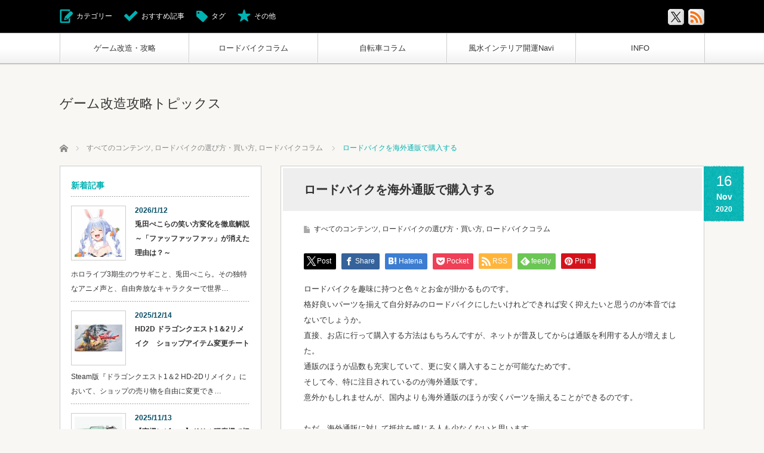

--- FILE ---
content_type: text/html; charset=UTF-8
request_url: https://roadbikebeginners.com/roadbikekaigaishopping/
body_size: 78556
content:
<!DOCTYPE html>
<html dir="ltr" lang="ja" prefix="og: https://ogp.me/ns#" id="html">
<head>
	
<!-- Google tag (gtag.js) -->
<script async src="https://www.googletagmanager.com/gtag/js?id=G-C7719G7G6Z"></script>
<script>
  window.dataLayer = window.dataLayer || [];
  function gtag(){dataLayer.push(arguments);}
  gtag('js', new Date());

  gtag('config', 'G-C7719G7G6Z');
</script>

<meta charset="UTF-8">
<!--[if IE]><meta http-equiv="X-UA-Compatible" content="IE=edge,chrome=1"><![endif]-->
<meta name="viewport" content="width=device-width,initial-scale=1.0">
<title>ロードバイクを海外通販で購入する | ゲーム改造攻略トピックス</title>
<meta name="description" content="ロードバイクを趣味に持つと色々とお金が掛かるものです。格好良いパーツを揃えて自分好みのロードバイクにしたいけれどできれば安く抑えたいと思うのが本音ではないでしょうか。">
<link rel="pingback" href="https://roadbikebeginners.com/xmlrpc.php">

		<!-- All in One SEO 4.9.3 - aioseo.com -->
	<meta name="description" content="ロードバイクを趣味に持つと色々とお金が掛かるものです。 格好良いパーツを揃えて自分好みのロードバイクにしたいけ" />
	<meta name="robots" content="max-image-preview:large" />
	<meta name="author" content="プラモル"/>
	<meta name="keywords" content="ロードバイク,海外通販,チェインリアクション,wiggle,crc" />
	<link rel="canonical" href="https://roadbikebeginners.com/roadbikekaigaishopping/" />
	<meta name="generator" content="All in One SEO (AIOSEO) 4.9.3" />
		<meta property="og:locale" content="ja_JP" />
		<meta property="og:site_name" content="ゲーム改造攻略トピックス | ゲーム攻略や改造に関する有益な情報を提供する情報サイトです。" />
		<meta property="og:type" content="article" />
		<meta property="og:title" content="ロードバイクを海外通販で購入する | ゲーム改造攻略トピックス" />
		<meta property="og:description" content="ロードバイクを趣味に持つと色々とお金が掛かるものです。 格好良いパーツを揃えて自分好みのロードバイクにしたいけ" />
		<meta property="og:url" content="https://roadbikebeginners.com/roadbikekaigaishopping/" />
		<meta property="article:published_time" content="2020-11-16T03:08:39+00:00" />
		<meta property="article:modified_time" content="2023-11-26T05:41:44+00:00" />
		<meta name="twitter:card" content="summary" />
		<meta name="twitter:title" content="ロードバイクを海外通販で購入する | ゲーム改造攻略トピックス" />
		<meta name="twitter:description" content="ロードバイクを趣味に持つと色々とお金が掛かるものです。 格好良いパーツを揃えて自分好みのロードバイクにしたいけ" />
		<script type="application/ld+json" class="aioseo-schema">
			{"@context":"https:\/\/schema.org","@graph":[{"@type":"Article","@id":"https:\/\/roadbikebeginners.com\/roadbikekaigaishopping\/#article","name":"\u30ed\u30fc\u30c9\u30d0\u30a4\u30af\u3092\u6d77\u5916\u901a\u8ca9\u3067\u8cfc\u5165\u3059\u308b | \u30b2\u30fc\u30e0\u6539\u9020\u653b\u7565\u30c8\u30d4\u30c3\u30af\u30b9","headline":"\u30ed\u30fc\u30c9\u30d0\u30a4\u30af\u3092\u6d77\u5916\u901a\u8ca9\u3067\u8cfc\u5165\u3059\u308b","author":{"@id":"https:\/\/roadbikebeginners.com\/author\/masahumi\/#author"},"publisher":{"@id":"https:\/\/roadbikebeginners.com\/#organization"},"datePublished":"2020-11-16T12:08:39+09:00","dateModified":"2023-11-26T14:41:44+09:00","inLanguage":"ja","mainEntityOfPage":{"@id":"https:\/\/roadbikebeginners.com\/roadbikekaigaishopping\/#webpage"},"isPartOf":{"@id":"https:\/\/roadbikebeginners.com\/roadbikekaigaishopping\/#webpage"},"articleSection":"\u3059\u3079\u3066\u306e\u30b3\u30f3\u30c6\u30f3\u30c4, \u30ed\u30fc\u30c9\u30d0\u30a4\u30af\u306e\u9078\u3073\u65b9\u30fb\u8cb7\u3044\u65b9, \u30ed\u30fc\u30c9\u30d0\u30a4\u30af\u30b3\u30e9\u30e0"},{"@type":"BreadcrumbList","@id":"https:\/\/roadbikebeginners.com\/roadbikekaigaishopping\/#breadcrumblist","itemListElement":[{"@type":"ListItem","@id":"https:\/\/roadbikebeginners.com#listItem","position":1,"name":"\u30db\u30fc\u30e0","item":"https:\/\/roadbikebeginners.com","nextItem":{"@type":"ListItem","@id":"https:\/\/roadbikebeginners.com\/category\/roadbike\/#listItem","name":"\u30ed\u30fc\u30c9\u30d0\u30a4\u30af\u30b3\u30e9\u30e0"}},{"@type":"ListItem","@id":"https:\/\/roadbikebeginners.com\/category\/roadbike\/#listItem","position":2,"name":"\u30ed\u30fc\u30c9\u30d0\u30a4\u30af\u30b3\u30e9\u30e0","item":"https:\/\/roadbikebeginners.com\/category\/roadbike\/","nextItem":{"@type":"ListItem","@id":"https:\/\/roadbikebeginners.com\/category\/roadbike\/roadbike-howtochoose-buy\/#listItem","name":"\u30ed\u30fc\u30c9\u30d0\u30a4\u30af\u306e\u9078\u3073\u65b9\u30fb\u8cb7\u3044\u65b9"},"previousItem":{"@type":"ListItem","@id":"https:\/\/roadbikebeginners.com#listItem","name":"\u30db\u30fc\u30e0"}},{"@type":"ListItem","@id":"https:\/\/roadbikebeginners.com\/category\/roadbike\/roadbike-howtochoose-buy\/#listItem","position":3,"name":"\u30ed\u30fc\u30c9\u30d0\u30a4\u30af\u306e\u9078\u3073\u65b9\u30fb\u8cb7\u3044\u65b9","item":"https:\/\/roadbikebeginners.com\/category\/roadbike\/roadbike-howtochoose-buy\/","nextItem":{"@type":"ListItem","@id":"https:\/\/roadbikebeginners.com\/roadbikekaigaishopping\/#listItem","name":"\u30ed\u30fc\u30c9\u30d0\u30a4\u30af\u3092\u6d77\u5916\u901a\u8ca9\u3067\u8cfc\u5165\u3059\u308b"},"previousItem":{"@type":"ListItem","@id":"https:\/\/roadbikebeginners.com\/category\/roadbike\/#listItem","name":"\u30ed\u30fc\u30c9\u30d0\u30a4\u30af\u30b3\u30e9\u30e0"}},{"@type":"ListItem","@id":"https:\/\/roadbikebeginners.com\/roadbikekaigaishopping\/#listItem","position":4,"name":"\u30ed\u30fc\u30c9\u30d0\u30a4\u30af\u3092\u6d77\u5916\u901a\u8ca9\u3067\u8cfc\u5165\u3059\u308b","previousItem":{"@type":"ListItem","@id":"https:\/\/roadbikebeginners.com\/category\/roadbike\/roadbike-howtochoose-buy\/#listItem","name":"\u30ed\u30fc\u30c9\u30d0\u30a4\u30af\u306e\u9078\u3073\u65b9\u30fb\u8cb7\u3044\u65b9"}}]},{"@type":"Organization","@id":"https:\/\/roadbikebeginners.com\/#organization","name":"\u30b2\u30fc\u30e0\u6539\u9020\u653b\u7565\u30c8\u30d4\u30c3\u30af\u30b9","description":"\u30b2\u30fc\u30e0\u653b\u7565\u3084\u6539\u9020\u306b\u95a2\u3059\u308b\u6709\u76ca\u306a\u60c5\u5831\u3092\u63d0\u4f9b\u3059\u308b\u60c5\u5831\u30b5\u30a4\u30c8\u3067\u3059\u3002","url":"https:\/\/roadbikebeginners.com\/"},{"@type":"Person","@id":"https:\/\/roadbikebeginners.com\/author\/masahumi\/#author","url":"https:\/\/roadbikebeginners.com\/author\/masahumi\/","name":"\u30d7\u30e9\u30e2\u30eb","image":{"@type":"ImageObject","@id":"https:\/\/roadbikebeginners.com\/roadbikekaigaishopping\/#authorImage","url":"https:\/\/secure.gravatar.com\/avatar\/823e3c4fda2131be43acd63f0c42b4cf41fb5d06272740e98316992e231f3c24?s=96&d=mm&r=g","width":96,"height":96,"caption":"\u30d7\u30e9\u30e2\u30eb"}},{"@type":"WebPage","@id":"https:\/\/roadbikebeginners.com\/roadbikekaigaishopping\/#webpage","url":"https:\/\/roadbikebeginners.com\/roadbikekaigaishopping\/","name":"\u30ed\u30fc\u30c9\u30d0\u30a4\u30af\u3092\u6d77\u5916\u901a\u8ca9\u3067\u8cfc\u5165\u3059\u308b | \u30b2\u30fc\u30e0\u6539\u9020\u653b\u7565\u30c8\u30d4\u30c3\u30af\u30b9","description":"\u30ed\u30fc\u30c9\u30d0\u30a4\u30af\u3092\u8da3\u5473\u306b\u6301\u3064\u3068\u8272\u3005\u3068\u304a\u91d1\u304c\u639b\u304b\u308b\u3082\u306e\u3067\u3059\u3002 \u683c\u597d\u826f\u3044\u30d1\u30fc\u30c4\u3092\u63c3\u3048\u3066\u81ea\u5206\u597d\u307f\u306e\u30ed\u30fc\u30c9\u30d0\u30a4\u30af\u306b\u3057\u305f\u3044\u3051","inLanguage":"ja","isPartOf":{"@id":"https:\/\/roadbikebeginners.com\/#website"},"breadcrumb":{"@id":"https:\/\/roadbikebeginners.com\/roadbikekaigaishopping\/#breadcrumblist"},"author":{"@id":"https:\/\/roadbikebeginners.com\/author\/masahumi\/#author"},"creator":{"@id":"https:\/\/roadbikebeginners.com\/author\/masahumi\/#author"},"datePublished":"2020-11-16T12:08:39+09:00","dateModified":"2023-11-26T14:41:44+09:00"},{"@type":"WebSite","@id":"https:\/\/roadbikebeginners.com\/#website","url":"https:\/\/roadbikebeginners.com\/","name":"\u30b2\u30fc\u30e0\u6539\u9020\u653b\u7565\u30c8\u30d4\u30c3\u30af\u30b9","description":"\u30b2\u30fc\u30e0\u653b\u7565\u3084\u6539\u9020\u306b\u95a2\u3059\u308b\u6709\u76ca\u306a\u60c5\u5831\u3092\u63d0\u4f9b\u3059\u308b\u60c5\u5831\u30b5\u30a4\u30c8\u3067\u3059\u3002","inLanguage":"ja","publisher":{"@id":"https:\/\/roadbikebeginners.com\/#organization"}}]}
		</script>
		<!-- All in One SEO -->

<link rel='dns-prefetch' href='//www.googletagmanager.com' />
<link rel="alternate" type="application/rss+xml" title="ゲーム改造攻略トピックス &raquo; フィード" href="https://roadbikebeginners.com/feed/" />
<link rel="alternate" type="application/rss+xml" title="ゲーム改造攻略トピックス &raquo; コメントフィード" href="https://roadbikebeginners.com/comments/feed/" />
<link rel="alternate" title="oEmbed (JSON)" type="application/json+oembed" href="https://roadbikebeginners.com/wp-json/oembed/1.0/embed?url=https%3A%2F%2Froadbikebeginners.com%2Froadbikekaigaishopping%2F" />
<link rel="alternate" title="oEmbed (XML)" type="text/xml+oembed" href="https://roadbikebeginners.com/wp-json/oembed/1.0/embed?url=https%3A%2F%2Froadbikebeginners.com%2Froadbikekaigaishopping%2F&#038;format=xml" />
<style id='wp-img-auto-sizes-contain-inline-css' type='text/css'>
img:is([sizes=auto i],[sizes^="auto," i]){contain-intrinsic-size:3000px 1500px}
/*# sourceURL=wp-img-auto-sizes-contain-inline-css */
</style>
<link rel='stylesheet' id='style-css' href='https://roadbikebeginners.com/wp-content/themes/cubey_tcd023/style.css?ver=3.2.1' type='text/css' media='screen' />
<style id='wp-emoji-styles-inline-css' type='text/css'>

	img.wp-smiley, img.emoji {
		display: inline !important;
		border: none !important;
		box-shadow: none !important;
		height: 1em !important;
		width: 1em !important;
		margin: 0 0.07em !important;
		vertical-align: -0.1em !important;
		background: none !important;
		padding: 0 !important;
	}
/*# sourceURL=wp-emoji-styles-inline-css */
</style>
<style id='wp-block-library-inline-css' type='text/css'>
:root{--wp-block-synced-color:#7a00df;--wp-block-synced-color--rgb:122,0,223;--wp-bound-block-color:var(--wp-block-synced-color);--wp-editor-canvas-background:#ddd;--wp-admin-theme-color:#007cba;--wp-admin-theme-color--rgb:0,124,186;--wp-admin-theme-color-darker-10:#006ba1;--wp-admin-theme-color-darker-10--rgb:0,107,160.5;--wp-admin-theme-color-darker-20:#005a87;--wp-admin-theme-color-darker-20--rgb:0,90,135;--wp-admin-border-width-focus:2px}@media (min-resolution:192dpi){:root{--wp-admin-border-width-focus:1.5px}}.wp-element-button{cursor:pointer}:root .has-very-light-gray-background-color{background-color:#eee}:root .has-very-dark-gray-background-color{background-color:#313131}:root .has-very-light-gray-color{color:#eee}:root .has-very-dark-gray-color{color:#313131}:root .has-vivid-green-cyan-to-vivid-cyan-blue-gradient-background{background:linear-gradient(135deg,#00d084,#0693e3)}:root .has-purple-crush-gradient-background{background:linear-gradient(135deg,#34e2e4,#4721fb 50%,#ab1dfe)}:root .has-hazy-dawn-gradient-background{background:linear-gradient(135deg,#faaca8,#dad0ec)}:root .has-subdued-olive-gradient-background{background:linear-gradient(135deg,#fafae1,#67a671)}:root .has-atomic-cream-gradient-background{background:linear-gradient(135deg,#fdd79a,#004a59)}:root .has-nightshade-gradient-background{background:linear-gradient(135deg,#330968,#31cdcf)}:root .has-midnight-gradient-background{background:linear-gradient(135deg,#020381,#2874fc)}:root{--wp--preset--font-size--normal:16px;--wp--preset--font-size--huge:42px}.has-regular-font-size{font-size:1em}.has-larger-font-size{font-size:2.625em}.has-normal-font-size{font-size:var(--wp--preset--font-size--normal)}.has-huge-font-size{font-size:var(--wp--preset--font-size--huge)}.has-text-align-center{text-align:center}.has-text-align-left{text-align:left}.has-text-align-right{text-align:right}.has-fit-text{white-space:nowrap!important}#end-resizable-editor-section{display:none}.aligncenter{clear:both}.items-justified-left{justify-content:flex-start}.items-justified-center{justify-content:center}.items-justified-right{justify-content:flex-end}.items-justified-space-between{justify-content:space-between}.screen-reader-text{border:0;clip-path:inset(50%);height:1px;margin:-1px;overflow:hidden;padding:0;position:absolute;width:1px;word-wrap:normal!important}.screen-reader-text:focus{background-color:#ddd;clip-path:none;color:#444;display:block;font-size:1em;height:auto;left:5px;line-height:normal;padding:15px 23px 14px;text-decoration:none;top:5px;width:auto;z-index:100000}html :where(.has-border-color){border-style:solid}html :where([style*=border-top-color]){border-top-style:solid}html :where([style*=border-right-color]){border-right-style:solid}html :where([style*=border-bottom-color]){border-bottom-style:solid}html :where([style*=border-left-color]){border-left-style:solid}html :where([style*=border-width]){border-style:solid}html :where([style*=border-top-width]){border-top-style:solid}html :where([style*=border-right-width]){border-right-style:solid}html :where([style*=border-bottom-width]){border-bottom-style:solid}html :where([style*=border-left-width]){border-left-style:solid}html :where(img[class*=wp-image-]){height:auto;max-width:100%}:where(figure){margin:0 0 1em}html :where(.is-position-sticky){--wp-admin--admin-bar--position-offset:var(--wp-admin--admin-bar--height,0px)}@media screen and (max-width:600px){html :where(.is-position-sticky){--wp-admin--admin-bar--position-offset:0px}}

/*# sourceURL=wp-block-library-inline-css */
</style><style id='global-styles-inline-css' type='text/css'>
:root{--wp--preset--aspect-ratio--square: 1;--wp--preset--aspect-ratio--4-3: 4/3;--wp--preset--aspect-ratio--3-4: 3/4;--wp--preset--aspect-ratio--3-2: 3/2;--wp--preset--aspect-ratio--2-3: 2/3;--wp--preset--aspect-ratio--16-9: 16/9;--wp--preset--aspect-ratio--9-16: 9/16;--wp--preset--color--black: #000000;--wp--preset--color--cyan-bluish-gray: #abb8c3;--wp--preset--color--white: #ffffff;--wp--preset--color--pale-pink: #f78da7;--wp--preset--color--vivid-red: #cf2e2e;--wp--preset--color--luminous-vivid-orange: #ff6900;--wp--preset--color--luminous-vivid-amber: #fcb900;--wp--preset--color--light-green-cyan: #7bdcb5;--wp--preset--color--vivid-green-cyan: #00d084;--wp--preset--color--pale-cyan-blue: #8ed1fc;--wp--preset--color--vivid-cyan-blue: #0693e3;--wp--preset--color--vivid-purple: #9b51e0;--wp--preset--gradient--vivid-cyan-blue-to-vivid-purple: linear-gradient(135deg,rgb(6,147,227) 0%,rgb(155,81,224) 100%);--wp--preset--gradient--light-green-cyan-to-vivid-green-cyan: linear-gradient(135deg,rgb(122,220,180) 0%,rgb(0,208,130) 100%);--wp--preset--gradient--luminous-vivid-amber-to-luminous-vivid-orange: linear-gradient(135deg,rgb(252,185,0) 0%,rgb(255,105,0) 100%);--wp--preset--gradient--luminous-vivid-orange-to-vivid-red: linear-gradient(135deg,rgb(255,105,0) 0%,rgb(207,46,46) 100%);--wp--preset--gradient--very-light-gray-to-cyan-bluish-gray: linear-gradient(135deg,rgb(238,238,238) 0%,rgb(169,184,195) 100%);--wp--preset--gradient--cool-to-warm-spectrum: linear-gradient(135deg,rgb(74,234,220) 0%,rgb(151,120,209) 20%,rgb(207,42,186) 40%,rgb(238,44,130) 60%,rgb(251,105,98) 80%,rgb(254,248,76) 100%);--wp--preset--gradient--blush-light-purple: linear-gradient(135deg,rgb(255,206,236) 0%,rgb(152,150,240) 100%);--wp--preset--gradient--blush-bordeaux: linear-gradient(135deg,rgb(254,205,165) 0%,rgb(254,45,45) 50%,rgb(107,0,62) 100%);--wp--preset--gradient--luminous-dusk: linear-gradient(135deg,rgb(255,203,112) 0%,rgb(199,81,192) 50%,rgb(65,88,208) 100%);--wp--preset--gradient--pale-ocean: linear-gradient(135deg,rgb(255,245,203) 0%,rgb(182,227,212) 50%,rgb(51,167,181) 100%);--wp--preset--gradient--electric-grass: linear-gradient(135deg,rgb(202,248,128) 0%,rgb(113,206,126) 100%);--wp--preset--gradient--midnight: linear-gradient(135deg,rgb(2,3,129) 0%,rgb(40,116,252) 100%);--wp--preset--font-size--small: 13px;--wp--preset--font-size--medium: 20px;--wp--preset--font-size--large: 36px;--wp--preset--font-size--x-large: 42px;--wp--preset--spacing--20: 0.44rem;--wp--preset--spacing--30: 0.67rem;--wp--preset--spacing--40: 1rem;--wp--preset--spacing--50: 1.5rem;--wp--preset--spacing--60: 2.25rem;--wp--preset--spacing--70: 3.38rem;--wp--preset--spacing--80: 5.06rem;--wp--preset--shadow--natural: 6px 6px 9px rgba(0, 0, 0, 0.2);--wp--preset--shadow--deep: 12px 12px 50px rgba(0, 0, 0, 0.4);--wp--preset--shadow--sharp: 6px 6px 0px rgba(0, 0, 0, 0.2);--wp--preset--shadow--outlined: 6px 6px 0px -3px rgb(255, 255, 255), 6px 6px rgb(0, 0, 0);--wp--preset--shadow--crisp: 6px 6px 0px rgb(0, 0, 0);}:where(.is-layout-flex){gap: 0.5em;}:where(.is-layout-grid){gap: 0.5em;}body .is-layout-flex{display: flex;}.is-layout-flex{flex-wrap: wrap;align-items: center;}.is-layout-flex > :is(*, div){margin: 0;}body .is-layout-grid{display: grid;}.is-layout-grid > :is(*, div){margin: 0;}:where(.wp-block-columns.is-layout-flex){gap: 2em;}:where(.wp-block-columns.is-layout-grid){gap: 2em;}:where(.wp-block-post-template.is-layout-flex){gap: 1.25em;}:where(.wp-block-post-template.is-layout-grid){gap: 1.25em;}.has-black-color{color: var(--wp--preset--color--black) !important;}.has-cyan-bluish-gray-color{color: var(--wp--preset--color--cyan-bluish-gray) !important;}.has-white-color{color: var(--wp--preset--color--white) !important;}.has-pale-pink-color{color: var(--wp--preset--color--pale-pink) !important;}.has-vivid-red-color{color: var(--wp--preset--color--vivid-red) !important;}.has-luminous-vivid-orange-color{color: var(--wp--preset--color--luminous-vivid-orange) !important;}.has-luminous-vivid-amber-color{color: var(--wp--preset--color--luminous-vivid-amber) !important;}.has-light-green-cyan-color{color: var(--wp--preset--color--light-green-cyan) !important;}.has-vivid-green-cyan-color{color: var(--wp--preset--color--vivid-green-cyan) !important;}.has-pale-cyan-blue-color{color: var(--wp--preset--color--pale-cyan-blue) !important;}.has-vivid-cyan-blue-color{color: var(--wp--preset--color--vivid-cyan-blue) !important;}.has-vivid-purple-color{color: var(--wp--preset--color--vivid-purple) !important;}.has-black-background-color{background-color: var(--wp--preset--color--black) !important;}.has-cyan-bluish-gray-background-color{background-color: var(--wp--preset--color--cyan-bluish-gray) !important;}.has-white-background-color{background-color: var(--wp--preset--color--white) !important;}.has-pale-pink-background-color{background-color: var(--wp--preset--color--pale-pink) !important;}.has-vivid-red-background-color{background-color: var(--wp--preset--color--vivid-red) !important;}.has-luminous-vivid-orange-background-color{background-color: var(--wp--preset--color--luminous-vivid-orange) !important;}.has-luminous-vivid-amber-background-color{background-color: var(--wp--preset--color--luminous-vivid-amber) !important;}.has-light-green-cyan-background-color{background-color: var(--wp--preset--color--light-green-cyan) !important;}.has-vivid-green-cyan-background-color{background-color: var(--wp--preset--color--vivid-green-cyan) !important;}.has-pale-cyan-blue-background-color{background-color: var(--wp--preset--color--pale-cyan-blue) !important;}.has-vivid-cyan-blue-background-color{background-color: var(--wp--preset--color--vivid-cyan-blue) !important;}.has-vivid-purple-background-color{background-color: var(--wp--preset--color--vivid-purple) !important;}.has-black-border-color{border-color: var(--wp--preset--color--black) !important;}.has-cyan-bluish-gray-border-color{border-color: var(--wp--preset--color--cyan-bluish-gray) !important;}.has-white-border-color{border-color: var(--wp--preset--color--white) !important;}.has-pale-pink-border-color{border-color: var(--wp--preset--color--pale-pink) !important;}.has-vivid-red-border-color{border-color: var(--wp--preset--color--vivid-red) !important;}.has-luminous-vivid-orange-border-color{border-color: var(--wp--preset--color--luminous-vivid-orange) !important;}.has-luminous-vivid-amber-border-color{border-color: var(--wp--preset--color--luminous-vivid-amber) !important;}.has-light-green-cyan-border-color{border-color: var(--wp--preset--color--light-green-cyan) !important;}.has-vivid-green-cyan-border-color{border-color: var(--wp--preset--color--vivid-green-cyan) !important;}.has-pale-cyan-blue-border-color{border-color: var(--wp--preset--color--pale-cyan-blue) !important;}.has-vivid-cyan-blue-border-color{border-color: var(--wp--preset--color--vivid-cyan-blue) !important;}.has-vivid-purple-border-color{border-color: var(--wp--preset--color--vivid-purple) !important;}.has-vivid-cyan-blue-to-vivid-purple-gradient-background{background: var(--wp--preset--gradient--vivid-cyan-blue-to-vivid-purple) !important;}.has-light-green-cyan-to-vivid-green-cyan-gradient-background{background: var(--wp--preset--gradient--light-green-cyan-to-vivid-green-cyan) !important;}.has-luminous-vivid-amber-to-luminous-vivid-orange-gradient-background{background: var(--wp--preset--gradient--luminous-vivid-amber-to-luminous-vivid-orange) !important;}.has-luminous-vivid-orange-to-vivid-red-gradient-background{background: var(--wp--preset--gradient--luminous-vivid-orange-to-vivid-red) !important;}.has-very-light-gray-to-cyan-bluish-gray-gradient-background{background: var(--wp--preset--gradient--very-light-gray-to-cyan-bluish-gray) !important;}.has-cool-to-warm-spectrum-gradient-background{background: var(--wp--preset--gradient--cool-to-warm-spectrum) !important;}.has-blush-light-purple-gradient-background{background: var(--wp--preset--gradient--blush-light-purple) !important;}.has-blush-bordeaux-gradient-background{background: var(--wp--preset--gradient--blush-bordeaux) !important;}.has-luminous-dusk-gradient-background{background: var(--wp--preset--gradient--luminous-dusk) !important;}.has-pale-ocean-gradient-background{background: var(--wp--preset--gradient--pale-ocean) !important;}.has-electric-grass-gradient-background{background: var(--wp--preset--gradient--electric-grass) !important;}.has-midnight-gradient-background{background: var(--wp--preset--gradient--midnight) !important;}.has-small-font-size{font-size: var(--wp--preset--font-size--small) !important;}.has-medium-font-size{font-size: var(--wp--preset--font-size--medium) !important;}.has-large-font-size{font-size: var(--wp--preset--font-size--large) !important;}.has-x-large-font-size{font-size: var(--wp--preset--font-size--x-large) !important;}
/*# sourceURL=global-styles-inline-css */
</style>

<style id='classic-theme-styles-inline-css' type='text/css'>
/*! This file is auto-generated */
.wp-block-button__link{color:#fff;background-color:#32373c;border-radius:9999px;box-shadow:none;text-decoration:none;padding:calc(.667em + 2px) calc(1.333em + 2px);font-size:1.125em}.wp-block-file__button{background:#32373c;color:#fff;text-decoration:none}
/*# sourceURL=/wp-includes/css/classic-themes.min.css */
</style>
<link rel='stylesheet' id='toc-screen-css' href='https://roadbikebeginners.com/wp-content/plugins/table-of-contents-plus/screen.min.css?ver=2411.1' type='text/css' media='all' />
<link rel='stylesheet' id='yyi_rinker_stylesheet-css' href='https://roadbikebeginners.com/wp-content/plugins/yyi-rinker/css/style.css?v=1.11.1&#038;ver=6.9' type='text/css' media='all' />
<link rel='stylesheet' id='arve-css' href='https://roadbikebeginners.com/wp-content/plugins/advanced-responsive-video-embedder/build/main.css?ver=10.8.2' type='text/css' media='all' />
<script type="text/javascript" src="https://roadbikebeginners.com/wp-includes/js/jquery/jquery.min.js?ver=3.7.1" id="jquery-core-js"></script>
<script type="text/javascript" src="https://roadbikebeginners.com/wp-includes/js/jquery/jquery-migrate.min.js?ver=3.4.1" id="jquery-migrate-js"></script>
<script type="text/javascript" src="https://roadbikebeginners.com/wp-content/plugins/yyi-rinker/js/event-tracking.js?v=1.11.1" id="yyi_rinker_event_tracking_script-js"></script>

<!-- Site Kit によって追加された Google タグ（gtag.js）スニペット -->
<!-- Google アナリティクス スニペット (Site Kit が追加) -->
<script type="text/javascript" src="https://www.googletagmanager.com/gtag/js?id=G-C7719G7G6Z" id="google_gtagjs-js" async></script>
<script type="text/javascript" id="google_gtagjs-js-after">
/* <![CDATA[ */
window.dataLayer = window.dataLayer || [];function gtag(){dataLayer.push(arguments);}
gtag("set","linker",{"domains":["roadbikebeginners.com"]});
gtag("js", new Date());
gtag("set", "developer_id.dZTNiMT", true);
gtag("config", "G-C7719G7G6Z");
//# sourceURL=google_gtagjs-js-after
/* ]]> */
</script>
<link rel="https://api.w.org/" href="https://roadbikebeginners.com/wp-json/" /><link rel="alternate" title="JSON" type="application/json" href="https://roadbikebeginners.com/wp-json/wp/v2/posts/3566" /><link rel='shortlink' href='https://roadbikebeginners.com/?p=3566' />
<meta name="generator" content="Site Kit by Google 1.170.0" /><style>
.yyi-rinker-images {
    display: flex;
    justify-content: center;
    align-items: center;
    position: relative;

}
div.yyi-rinker-image img.yyi-rinker-main-img.hidden {
    display: none;
}

.yyi-rinker-images-arrow {
    cursor: pointer;
    position: absolute;
    top: 50%;
    display: block;
    margin-top: -11px;
    opacity: 0.6;
    width: 22px;
}

.yyi-rinker-images-arrow-left{
    left: -10px;
}
.yyi-rinker-images-arrow-right{
    right: -10px;
}

.yyi-rinker-images-arrow-left.hidden {
    display: none;
}

.yyi-rinker-images-arrow-right.hidden {
    display: none;
}
div.yyi-rinker-contents.yyi-rinker-design-tate  div.yyi-rinker-box{
    flex-direction: column;
}

div.yyi-rinker-contents.yyi-rinker-design-slim div.yyi-rinker-box .yyi-rinker-links {
    flex-direction: column;
}

div.yyi-rinker-contents.yyi-rinker-design-slim div.yyi-rinker-info {
    width: 100%;
}

div.yyi-rinker-contents.yyi-rinker-design-slim .yyi-rinker-title {
    text-align: center;
}

div.yyi-rinker-contents.yyi-rinker-design-slim .yyi-rinker-links {
    text-align: center;
}
div.yyi-rinker-contents.yyi-rinker-design-slim .yyi-rinker-image {
    margin: auto;
}

div.yyi-rinker-contents.yyi-rinker-design-slim div.yyi-rinker-info ul.yyi-rinker-links li {
	align-self: stretch;
}
div.yyi-rinker-contents.yyi-rinker-design-slim div.yyi-rinker-box div.yyi-rinker-info {
	padding: 0;
}
div.yyi-rinker-contents.yyi-rinker-design-slim div.yyi-rinker-box {
	flex-direction: column;
	padding: 14px 5px 0;
}

.yyi-rinker-design-slim div.yyi-rinker-box div.yyi-rinker-info {
	text-align: center;
}

.yyi-rinker-design-slim div.price-box span.price {
	display: block;
}

div.yyi-rinker-contents.yyi-rinker-design-slim div.yyi-rinker-info div.yyi-rinker-title a{
	font-size:16px;
}

div.yyi-rinker-contents.yyi-rinker-design-slim ul.yyi-rinker-links li.amazonkindlelink:before,  div.yyi-rinker-contents.yyi-rinker-design-slim ul.yyi-rinker-links li.amazonlink:before,  div.yyi-rinker-contents.yyi-rinker-design-slim ul.yyi-rinker-links li.rakutenlink:before, div.yyi-rinker-contents.yyi-rinker-design-slim ul.yyi-rinker-links li.yahoolink:before, div.yyi-rinker-contents.yyi-rinker-design-slim ul.yyi-rinker-links li.mercarilink:before {
	font-size:12px;
}

div.yyi-rinker-contents.yyi-rinker-design-slim ul.yyi-rinker-links li a {
	font-size: 13px;
}
.entry-content ul.yyi-rinker-links li {
	padding: 0;
}

div.yyi-rinker-contents .yyi-rinker-attention.attention_desing_right_ribbon {
    width: 89px;
    height: 91px;
    position: absolute;
    top: -1px;
    right: -1px;
    left: auto;
    overflow: hidden;
}

div.yyi-rinker-contents .yyi-rinker-attention.attention_desing_right_ribbon span {
    display: inline-block;
    width: 146px;
    position: absolute;
    padding: 4px 0;
    left: -13px;
    top: 12px;
    text-align: center;
    font-size: 12px;
    line-height: 24px;
    -webkit-transform: rotate(45deg);
    transform: rotate(45deg);
    box-shadow: 0 1px 3px rgba(0, 0, 0, 0.2);
}

div.yyi-rinker-contents .yyi-rinker-attention.attention_desing_right_ribbon {
    background: none;
}
.yyi-rinker-attention.attention_desing_right_ribbon .yyi-rinker-attention-after,
.yyi-rinker-attention.attention_desing_right_ribbon .yyi-rinker-attention-before{
display:none;
}
div.yyi-rinker-use-right_ribbon div.yyi-rinker-title {
    margin-right: 2rem;
}

				</style>
<script src="https://roadbikebeginners.com/wp-content/themes/cubey_tcd023/js/modernizr.js?ver=3.2.1"></script>
<script src="https://roadbikebeginners.com/wp-content/themes/cubey_tcd023/js/jscript.js?ver=3.2.1"></script>


<link rel="stylesheet" media="screen and (max-width:770px)" href="https://roadbikebeginners.com/wp-content/themes/cubey_tcd023/responsive.css?ver=3.2.1">

<link rel="stylesheet" href="https://roadbikebeginners.com/wp-content/themes/cubey_tcd023/color/green/color.css?ver=3.2.1">

<link rel="stylesheet" href="https://roadbikebeginners.com/wp-content/themes/cubey_tcd023/japanese.css?ver=3.2.1">

<!--[if lt IE 9]>
<script src="https://roadbikebeginners.com/wp-content/themes/cubey_tcd023/js/html5.js?ver=3.2.1"></script>
<![endif]-->

<style type="text/css">

body { font-size:13px; }
.post_content a, .custom-html-widget a { color:#41BED1; }
.post_content a:hover, .custom-html-widget a:hover { color:#4EE3FA; }





</style>


<style type="text/css"></style><meta name="redi-version" content="1.2.7" />
</head>
<body data-rsssl=1 class="wp-singular post-template-default single single-post postid-3566 single-format-standard wp-theme-cubey_tcd023">

 <div id="header_top">
  <div id="header_top_inner">

  <!-- logo -->
   
   <!-- global menu -->
      <a href="#" class="menu_button"></a>
   <div id="global_menu" class="clearfix num5">
    <ul id="menu-%e3%82%b0%e3%83%ad%e3%83%bc%e3%83%90%e3%83%ab%e3%83%a1%e3%83%8b%e3%83%a5%e3%83%bc-1" class="menu"><li class="menu-item menu-item-type-taxonomy menu-item-object-category menu-item-has-children menu-item-5207"><a href="https://roadbikebeginners.com/category/gamecheat-walkthrough/">ゲーム改造・攻略</a>
<ul class="sub-menu">
	<li id="menu-item-5209" class="menu-item menu-item-type-taxonomy menu-item-object-category menu-item-5209"><a href="https://roadbikebeginners.com/category/gamecheat-walkthrough/cheat/">改造チートコード</a></li>
	<li id="menu-item-5210" class="menu-item menu-item-type-taxonomy menu-item-object-category menu-item-5210"><a href="https://roadbikebeginners.com/category/gamecheat-walkthrough/cheat-lecture/">改造講座</a></li>
	<li id="menu-item-5208" class="menu-item menu-item-type-taxonomy menu-item-object-category menu-item-5208"><a href="https://roadbikebeginners.com/category/gamecheat-walkthrough/game-walkthrough-urawaza/">ゲーム攻略＆裏技&#038;解析</a></li>
</ul>
</li>
<li class="menu-item menu-item-type-taxonomy menu-item-object-category current-post-ancestor current-menu-parent current-post-parent menu-item-has-children menu-item-20"><a href="https://roadbikebeginners.com/category/roadbike/">ロードバイクコラム</a>
<ul class="sub-menu">
	<li id="menu-item-5206" class="menu-item menu-item-type-taxonomy menu-item-object-category menu-item-5206"><a href="https://roadbikebeginners.com/category/roadbike/roadbikemiscellaneousnotes/">ロードバイクの基本</a></li>
	<li id="menu-item-5205" class="menu-item menu-item-type-taxonomy menu-item-object-category current-post-ancestor current-menu-parent current-post-parent menu-item-5205"><a href="https://roadbikebeginners.com/category/roadbike/roadbike-howtochoose-buy/">ロードバイクの選び方・買い方</a></li>
	<li id="menu-item-5204" class="menu-item menu-item-type-taxonomy menu-item-object-category menu-item-5204"><a href="https://roadbikebeginners.com/category/roadbike/roadbikedatabase/">ロードバイクデータベース</a></li>
</ul>
</li>
<li class="menu-item menu-item-type-taxonomy menu-item-object-category menu-item-has-children menu-item-23"><a href="https://roadbikebeginners.com/category/%e8%87%aa%e8%bb%a2%e8%bb%8a%e3%82%b3%e3%83%a9%e3%83%a0/">自転車コラム</a>
<ul class="sub-menu">
	<li id="menu-item-154" class="menu-item menu-item-type-taxonomy menu-item-object-category menu-item-154"><a href="https://roadbikebeginners.com/category/%e8%87%aa%e8%bb%a2%e8%bb%8a%e3%82%b3%e3%83%a9%e3%83%a0/bicyclebasicknowledge/">自転車知識</a></li>
	<li id="menu-item-159" class="menu-item menu-item-type-taxonomy menu-item-object-category menu-item-159"><a href="https://roadbikebeginners.com/category/%e8%87%aa%e8%bb%a2%e8%bb%8a%e3%82%b3%e3%83%a9%e3%83%a0/bicycletrafficrules-insurance/">自転車交通ルールと保険</a></li>
</ul>
</li>
<li class="menu-item menu-item-type-taxonomy menu-item-object-category menu-item-has-children menu-item-5211"><a href="https://roadbikebeginners.com/category/fengshui/">風水インテリア開運Navi</a>
<ul class="sub-menu">
	<li id="menu-item-5214" class="menu-item menu-item-type-taxonomy menu-item-object-category menu-item-5214"><a href="https://roadbikebeginners.com/category/fengshui/fengshui-basicknowledge/">風水知識</a></li>
	<li id="menu-item-5212" class="menu-item menu-item-type-taxonomy menu-item-object-category menu-item-5212"><a href="https://roadbikebeginners.com/category/fengshui/fengshuiinterior/">インテリア風水</a></li>
	<li id="menu-item-5213" class="menu-item menu-item-type-taxonomy menu-item-object-category menu-item-5213"><a href="https://roadbikebeginners.com/category/fengshui/increaseluckgoods/">開運グッズ紹介</a></li>
</ul>
</li>
<li class="menu-item menu-item-type-taxonomy menu-item-object-category current-post-ancestor menu-item-has-children menu-item-24"><a href="https://roadbikebeginners.com/category/info/">INFO</a>
<ul class="sub-menu">
	<li id="menu-item-149" class="menu-item menu-item-type-taxonomy menu-item-object-category menu-item-149"><a href="https://roadbikebeginners.com/category/info/%e3%82%b5%e3%82%a4%e3%83%88%e6%a6%82%e8%a6%81/">サイト概要</a></li>
	<li id="menu-item-632" class="menu-item menu-item-type-taxonomy menu-item-object-category menu-item-632"><a href="https://roadbikebeginners.com/category/info/miscellaneousnotes/">雑記メモ</a></li>
	<li id="menu-item-5152" class="menu-item menu-item-type-taxonomy menu-item-object-category current-post-ancestor current-menu-parent current-post-parent menu-item-5152"><a href="https://roadbikebeginners.com/category/info/allcontent/">すべてのコンテンツ</a></li>
</ul>
</li>
</ul>   </div>
   
   <!-- social button -->
      <ul class="social_link clearfix" id="header_social_link">
        <li class="twitter"><a class="target_blank" href="https://twitter.com/roadbike556"><img src="https://roadbikebeginners.com/wp-content/themes/cubey_tcd023/img/header/icon_x.gif" alt="twitter" title="twitter" /></a></li>
                <li class="rss"><a class="target_blank" href="https://roadbikebeginners.com/feed/"><img src="https://roadbikebeginners.com/wp-content/themes/cubey_tcd023/img/header/icon_rss.gif" alt="rss" title="rss" /></a></li>
       </ul>
   
   <!-- header menu -->
   
   <!-- header button -->
      <ul id="header_button" class="clearfix">
    <li id="category_button" class="icon_type1"><a href="#">カテゴリー</a></li>    <li id="recommend_button" class="icon_type2"><a href="#">おすすめ記事</a></li>    <li id="tag_button" class="icon_type3"><a href="#">タグ</a></li>    <li id="misc_button" class="icon_type8"><a href="#">その他</a></li>   </ul>
   
  </div>
 </div><!-- END #header_top -->

 <!-- category list -->
  <div id="header_category_list" class="header_content">
  <div id="header_category_list_inner" class="header_content_inner">
   <ul class="clearfix">
    	<li class="cat-item cat-item-11"><a href="https://roadbikebeginners.com/category/info/">INFO</a>
</li>
	<li class="cat-item cat-item-290"><a href="https://roadbikebeginners.com/category/info/allcontent/">すべてのコンテンツ</a>
</li>
	<li class="cat-item cat-item-293"><a href="https://roadbikebeginners.com/category/fengshui/fengshuiinterior/">インテリア風水</a>
</li>
	<li class="cat-item cat-item-295"><a href="https://roadbikebeginners.com/category/gamecheat-walkthrough/">ゲーム改造・攻略</a>
</li>
	<li class="cat-item cat-item-298"><a href="https://roadbikebeginners.com/category/gamecheat-walkthrough/game-walkthrough-urawaza/">ゲーム攻略＆裏技</a>
</li>
	<li class="cat-item cat-item-27"><a href="https://roadbikebeginners.com/category/info/%e3%82%b5%e3%82%a4%e3%83%88%e6%a6%82%e8%a6%81/">サイト概要</a>
</li>
	<li class="cat-item cat-item-77"><a href="https://roadbikebeginners.com/category/roadbike/roadbikemiscellaneousnotes/">ロードバイクの基本</a>
</li>
	<li class="cat-item cat-item-4"><a href="https://roadbikebeginners.com/category/roadbike/roadbike-howtochoose-buy/">ロードバイクの選び方・買い方</a>
</li>
	<li class="cat-item cat-item-7"><a href="https://roadbikebeginners.com/category/roadbike/">ロードバイクコラム</a>
</li>
	<li class="cat-item cat-item-8"><a href="https://roadbikebeginners.com/category/roadbike/roadbikedatabase/">ロードバイクデータベース</a>
</li>
	<li class="cat-item cat-item-296"><a href="https://roadbikebeginners.com/category/gamecheat-walkthrough/cheat/">改造チートコード</a>
</li>
	<li class="cat-item cat-item-297"><a href="https://roadbikebeginners.com/category/gamecheat-walkthrough/cheat-lecture/">改造講座</a>
</li>
	<li class="cat-item cat-item-10"><a href="https://roadbikebeginners.com/category/%e8%87%aa%e8%bb%a2%e8%bb%8a%e3%82%b3%e3%83%a9%e3%83%a0/">自転車コラム</a>
</li>
	<li class="cat-item cat-item-32"><a href="https://roadbikebeginners.com/category/%e8%87%aa%e8%bb%a2%e8%bb%8a%e3%82%b3%e3%83%a9%e3%83%a0/bicycletrafficrules-insurance/">自転車交通ルールと保険</a>
</li>
	<li class="cat-item cat-item-29"><a href="https://roadbikebeginners.com/category/%e8%87%aa%e8%bb%a2%e8%bb%8a%e3%82%b3%e3%83%a9%e3%83%a0/bicyclebasicknowledge/">自転車知識</a>
</li>
	<li class="cat-item cat-item-217"><a href="https://roadbikebeginners.com/category/info/miscellaneousnotes/">雑記メモ</a>
</li>
	<li class="cat-item cat-item-291"><a href="https://roadbikebeginners.com/category/fengshui/">風水インテリア開運Navi</a>
</li>
	<li class="cat-item cat-item-292"><a href="https://roadbikebeginners.com/category/fengshui/fengshui-basicknowledge/">風水知識</a>
</li>
   </ul>
   <a href="#" class="close_button type2">閉じる</a>
  </div>
 </div>
 
 <!-- recommend list -->
  <div id="header_recommend_list" class="header_content">
  <div id="header_recommend_list_inner" class="header_content_inner">
   <ol class="clearfix">
        <li class="odd"><a class="title" title="【兎田ぺこら】「チキン冷めちゃった」とは？元ネタ・意味・その後を解説しよう【冷めチキ】" href="https://roadbikebeginners.com/pekora-cold-chicken/">【兎田ぺこら】「チキン冷めちゃった」とは？元ネタ・意味・その後を解説し…</a></li>
        <li class="even"><a class="title" title="N64 風来のシレン2 鬼襲来!シレン城!　デバッグモードのやり方・コツ" href="https://roadbikebeginners.com/n64-fuurainoshiren2-debugmode/">N64 風来のシレン2 鬼襲来!シレン城!　デバッグモードのやり方・コ…</a></li>
        <li class="odd"><a class="title" title="SFC シャイニングスコーピオン　攻略チャートその1　～朝日町～" href="https://roadbikebeginners.com/sfc-shiningscorpion-walkthrough/">SFC シャイニングスコーピオン　攻略チャートその1　～朝日町～</a></li>
        <li class="even"><a class="title" title="スーパーファミコン改造方法まとめ　チートのやり方" href="https://roadbikebeginners.com/sfc-snes-cheat/">スーパーファミコン改造方法まとめ　チートのやり方</a></li>
        <li class="odd"><a class="title" title="【ドラゴンクエスト3リメイク】評価・レビュー プレイした感想【そんなにひどいか？】" href="https://roadbikebeginners.com/hd2d-dragonquest3-remake-review/">【ドラゴンクエスト3リメイク】評価・レビュー プレイした感想【そんなに…</a></li>
       </ol>
   <a href="#" class="close_button">閉じる</a>
  </div>
 </div>
 
 <!-- tag list -->
  <div id="header_tag_list" class="header_content">
  <div id="header_tag_list_inner" class="header_content_inner">
   <ul class='wp-tag-cloud' role='list'>
	<li><a href="https://roadbikebeginners.com/tag/3ds/" class="tag-cloud-link tag-link-241 tag-link-position-1" style="font-size: 12px;">3DS</a></li>
	<li><a href="https://roadbikebeginners.com/tag/2014%e5%b9%b4/" class="tag-cloud-link tag-link-12 tag-link-position-2" style="font-size: 12px;">2014年</a></li>
	<li><a href="https://roadbikebeginners.com/tag/2015%e5%b9%b4/" class="tag-cloud-link tag-link-156 tag-link-position-3" style="font-size: 12px;">2015年</a></li>
	<li><a href="https://roadbikebeginners.com/tag/centurion/" class="tag-cloud-link tag-link-46 tag-link-position-4" style="font-size: 12px;">CENTURION</a></li>
	<li><a href="https://roadbikebeginners.com/tag/daccordi/" class="tag-cloud-link tag-link-47 tag-link-position-5" style="font-size: 12px;">DACCORDI</a></li>
	<li><a href="https://roadbikebeginners.com/tag/n64/" class="tag-cloud-link tag-link-275 tag-link-position-6" style="font-size: 12px;">N64</a></li>
	<li><a href="https://roadbikebeginners.com/tag/pc%e9%96%a2%e9%80%a3/" class="tag-cloud-link tag-link-306 tag-link-position-7" style="font-size: 12px;">PC関連</a></li>
	<li><a href="https://roadbikebeginners.com/tag/ps/" class="tag-cloud-link tag-link-305 tag-link-position-8" style="font-size: 12px;">PS</a></li>
	<li><a href="https://roadbikebeginners.com/tag/ps2/" class="tag-cloud-link tag-link-271 tag-link-position-9" style="font-size: 12px;">PS2</a></li>
	<li><a href="https://roadbikebeginners.com/tag/ps4/" class="tag-cloud-link tag-link-242 tag-link-position-10" style="font-size: 12px;">PS4</a></li>
	<li><a href="https://roadbikebeginners.com/tag/sfc/" class="tag-cloud-link tag-link-252 tag-link-position-11" style="font-size: 12px;">SFC</a></li>
	<li><a href="https://roadbikebeginners.com/tag/%e3%81%8c%e3%82%93%e3%81%b0%e3%82%8c%e3%82%b4%e3%82%a8%e3%83%a2%e3%83%b3/" class="tag-cloud-link tag-link-268 tag-link-position-12" style="font-size: 12px;">がんばれゴエモン</a></li>
	<li><a href="https://roadbikebeginners.com/tag/%e3%82%ad%e3%83%b3%e3%82%b0%e3%83%80%e3%83%a0%e3%83%8f%e3%83%bc%e3%83%84/" class="tag-cloud-link tag-link-248 tag-link-position-13" style="font-size: 12px;">キングダムハーツ</a></li>
	<li><a href="https://roadbikebeginners.com/tag/%e3%82%b2%e3%83%bc%e3%83%a0/" class="tag-cloud-link tag-link-218 tag-link-position-14" style="font-size: 12px;">ゲーム</a></li>
	<li><a href="https://roadbikebeginners.com/tag/%e3%82%b7%e3%82%af%e3%83%ad%e3%82%af%e3%83%ad%e3%82%b9/" class="tag-cloud-link tag-link-20 tag-link-position-15" style="font-size: 12px;">シクロクロス</a></li>
	<li><a href="https://roadbikebeginners.com/tag/%e3%82%b7%e3%83%a3%e3%82%a4%e3%83%8b%e3%83%b3%e3%82%b0%e3%82%b9%e3%82%b3%e3%83%bc%e3%83%94%e3%82%aa%e3%83%b3/" class="tag-cloud-link tag-link-256 tag-link-position-16" style="font-size: 12px;">シャイニングスコーピオン</a></li>
	<li><a href="https://roadbikebeginners.com/tag/%e3%82%b9%e3%82%bf%e3%83%bc%e3%82%aa%e3%83%bc%e3%82%b7%e3%83%a3%e3%83%b3/" class="tag-cloud-link tag-link-302 tag-link-position-17" style="font-size: 12px;">スターオーシャン</a></li>
	<li><a href="https://roadbikebeginners.com/tag/%e3%82%b9%e3%83%bc%e3%83%91%e3%83%bc%e3%83%95%e3%82%a1%e3%83%9f%e3%82%b3%e3%83%b3/" class="tag-cloud-link tag-link-259 tag-link-position-18" style="font-size: 12px;">スーパーファミコン</a></li>
	<li><a href="https://roadbikebeginners.com/tag/%e3%82%bb%e3%83%b3%e3%83%81%e3%83%a5%e3%83%aa%e3%82%aa%e3%83%b3/" class="tag-cloud-link tag-link-45 tag-link-position-19" style="font-size: 12px;">センチュリオン</a></li>
	<li><a href="https://roadbikebeginners.com/tag/%e3%83%80%e3%83%83%e3%82%b3%e3%83%ab%e3%83%87%e3%82%a3/" class="tag-cloud-link tag-link-48 tag-link-position-20" style="font-size: 12px;">ダッコルディ</a></li>
	<li><a href="https://roadbikebeginners.com/tag/%e3%83%81%e3%83%bc%e3%83%88/" class="tag-cloud-link tag-link-300 tag-link-position-21" style="font-size: 12px;">チート</a></li>
	<li><a href="https://roadbikebeginners.com/tag/%e3%83%84%e3%83%bc%e3%83%aa%e3%83%b3%e3%82%b0%e8%bb%8a/" class="tag-cloud-link tag-link-18 tag-link-position-22" style="font-size: 12px;">ツーリング車</a></li>
	<li><a href="https://roadbikebeginners.com/tag/%e3%83%89%e3%83%a9%e3%82%b4%e3%83%b3%e3%82%af%e3%82%a8%e3%82%b9%e3%83%881/" class="tag-cloud-link tag-link-272 tag-link-position-23" style="font-size: 12px;">ドラゴンクエスト1</a></li>
	<li><a href="https://roadbikebeginners.com/tag/%e3%83%89%e3%83%a9%e3%82%b4%e3%83%b3%e3%82%af%e3%82%a8%e3%82%b9%e3%83%882/" class="tag-cloud-link tag-link-273 tag-link-position-24" style="font-size: 12px;">ドラゴンクエスト2</a></li>
	<li><a href="https://roadbikebeginners.com/tag/%e3%83%89%e3%83%a9%e3%82%b4%e3%83%b3%e3%82%af%e3%82%a8%e3%82%b9%e3%83%887/" class="tag-cloud-link tag-link-243 tag-link-position-25" style="font-size: 12px;">ドラゴンクエスト7</a></li>
	<li><a href="https://roadbikebeginners.com/tag/%e3%83%89%e3%83%a9%e3%82%b4%e3%83%b3%e3%82%af%e3%82%a8%e3%82%b9%e3%83%8811/" class="tag-cloud-link tag-link-240 tag-link-position-26" style="font-size: 12px;">ドラゴンクエスト11</a></li>
	<li><a href="https://roadbikebeginners.com/tag/%e3%83%9d%e3%83%9d%e3%83%ad%e3%83%bc%e3%82%b0/" class="tag-cloud-link tag-link-310 tag-link-position-27" style="font-size: 12px;">ポポローグ</a></li>
	<li><a href="https://roadbikebeginners.com/tag/%e3%83%9f%e3%83%8b%e5%9b%9b%e9%a7%86/" class="tag-cloud-link tag-link-307 tag-link-position-28" style="font-size: 12px;">ミニ四駆</a></li>
	<li><a href="https://roadbikebeginners.com/tag/%e3%83%a1%e3%83%bc%e3%82%ab%e3%83%bc%e3%83%96%e3%83%a9%e3%83%b3%e3%83%89/" class="tag-cloud-link tag-link-42 tag-link-position-29" style="font-size: 12px;">メーカーブランド</a></li>
	<li><a href="https://roadbikebeginners.com/tag/%e3%83%a9%e3%82%b8%e3%82%a2%e3%83%bc%e3%82%bf%e3%82%b9%e3%83%88%e3%83%bc%e3%83%aa%e3%83%bc%e3%82%ba/" class="tag-cloud-link tag-link-287 tag-link-position-30" style="font-size: 12px;">ラジアータストーリーズ</a></li>
	<li><a href="https://roadbikebeginners.com/tag/%e3%83%ad%e3%83%bc%e3%83%89%e3%83%90%e3%82%a4%e3%82%af/" class="tag-cloud-link tag-link-14 tag-link-position-31" style="font-size: 12px;">ロードバイク</a></li>
	<li><a href="https://roadbikebeginners.com/tag/%e5%86%92%e9%99%ba%e6%99%82%e4%bb%a3%e6%b4%bb%e5%8a%87%e3%82%b4%e3%82%a8%e3%83%a2%e3%83%b3/" class="tag-cloud-link tag-link-270 tag-link-position-32" style="font-size: 12px;">冒険時代活劇ゴエモン</a></li>
	<li><a href="https://roadbikebeginners.com/tag/%e5%95%86%e5%93%81%e3%83%ac%e3%83%93%e3%83%a5%e3%83%bc/" class="tag-cloud-link tag-link-299 tag-link-position-33" style="font-size: 12px;">商品レビュー</a></li>
	<li><a href="https://roadbikebeginners.com/tag/%e5%a5%b3%e6%80%a7/" class="tag-cloud-link tag-link-19 tag-link-position-34" style="font-size: 12px;">女性</a></li>
	<li><a href="https://roadbikebeginners.com/tag/%e5%ad%90%e4%be%9b/" class="tag-cloud-link tag-link-13 tag-link-position-35" style="font-size: 12px;">子供</a></li>
	<li><a href="https://roadbikebeginners.com/tag/%e5%b7%a5%e4%bd%9c/" class="tag-cloud-link tag-link-303 tag-link-position-36" style="font-size: 12px;">工作</a></li>
	<li><a href="https://roadbikebeginners.com/tag/%e6%94%b9%e9%80%a0%e3%82%b3%e3%83%bc%e3%83%89/" class="tag-cloud-link tag-link-239 tag-link-position-37" style="font-size: 12px;">改造コード</a></li>
	<li><a href="https://roadbikebeginners.com/tag/%e6%94%bb%e7%95%a5/" class="tag-cloud-link tag-link-289 tag-link-position-38" style="font-size: 12px;">攻略</a></li>
	<li><a href="https://roadbikebeginners.com/tag/%e6%9a%ae%e3%82%89%e3%81%97%e3%81%ae%e3%83%88%e3%83%a9%e3%83%96%e3%83%ab%e8%a7%a3%e6%b1%ba/" class="tag-cloud-link tag-link-313 tag-link-position-39" style="font-size: 12px;">暮らしのトラブル解決</a></li>
	<li><a href="https://roadbikebeginners.com/tag/%e6%ad%b4%e5%8f%b2/" class="tag-cloud-link tag-link-35 tag-link-position-40" style="font-size: 12px;">歴史</a></li>
	<li><a href="https://roadbikebeginners.com/tag/%e8%87%aa%e8%bb%a2%e8%bb%8a/" class="tag-cloud-link tag-link-155 tag-link-position-41" style="font-size: 12px;">自転車</a></li>
	<li><a href="https://roadbikebeginners.com/tag/%e8%87%aa%e8%bb%a2%e8%bb%8a%e4%bf%9d%e9%99%ba/" class="tag-cloud-link tag-link-220 tag-link-position-42" style="font-size: 12px;">自転車保険</a></li>
	<li><a href="https://roadbikebeginners.com/tag/%e8%a9%b1%e9%a1%8c%e3%81%ae%e3%83%8b%e3%83%a5%e3%83%bc%e3%82%b9/" class="tag-cloud-link tag-link-304 tag-link-position-43" style="font-size: 12px;">話題のニュース</a></li>
	<li><a href="https://roadbikebeginners.com/tag/%e9%a2%a8%e6%9d%a5%e3%81%ae%e3%82%b7%e3%83%ac%e3%83%b3/" class="tag-cloud-link tag-link-253 tag-link-position-44" style="font-size: 12px;">風来のシレン</a></li>
	<li><a href="https://roadbikebeginners.com/tag/%e9%a2%a8%e6%b0%b4%e9%96%8b%e9%81%8b/" class="tag-cloud-link tag-link-286 tag-link-position-45" style="font-size: 12px;">風水開運</a></li>
</ul>
   <a href="#" class="close_button type2">閉じる</a>
  </div>
 </div>
 
 <!-- misc list -->
  <div id="header_misc_list" class="header_content">
  <div id="header_misc_list_inner" class="header_content_inner">
   <ol class="clearfix">
        <li class="odd"><a class="title" title="兎田ぺこらの笑い方変化を徹底解説 ～「ファッファッファッ」が消えた理由は？～" href="https://roadbikebeginners.com/pekora-laugh/">兎田ぺこらの笑い方変化を徹底解説 ～「ファッファッファッ」が消えた理由…</a></li>
        <li class="even"><a class="title" title="HD2D ドラゴンクエスト1＆2リメイク　ショップアイテム変更チート" href="https://roadbikebeginners.com/hd2d-dq1and2-remake-shopitemcheat/">HD2D ドラゴンクエスト1＆2リメイク　ショップアイテム変更チート</a></li>
        <li class="odd"><a class="title" title="【実機レビュー】ドリル研磨機で切れ味復活！使い方とメンテナンスガイド" href="https://roadbikebeginners.com/drillbitsharpener-review-huanyu13a/">【実機レビュー】ドリル研磨機で切れ味復活！使い方とメンテナンスガイド</a></li>
        <li class="even"><a class="title" title="ゆうメールが前の住所に配達されてしまった件：Amazon住所文字化けの謎" href="https://roadbikebeginners.com/yu_mail-misdeliver/">ゆうメールが前の住所に配達されてしまった件：Amazon住所文字化けの…</a></li>
        <li class="odd"><a class="title" title="ドラゴンクエスト3 HD2Dリメイク　商人鑑定セリフ＆アイテムコード" href="https://roadbikebeginners.com/dragonquest3-itemappraisal-dialogs/">ドラゴンクエスト3 HD2Dリメイク　商人鑑定セリフ＆アイテムコード</a></li>
        <li class="even"><a class="title" title="SFC シャイニングスコーピオン　レース画面の見方と各コース・セクション解説" href="https://roadbikebeginners.com/sfc-shiningscorpion-course-ui-guide/">SFC シャイニングスコーピオン　レース画面の見方と各コース・セクショ…</a></li>
        <li class="odd"><a class="title" title="UpNoteサインインエラー「auth/firebase-app-check-token-is-invalid」の解決ガイド" href="https://roadbikebeginners.com/upnote-signin-firebaseerror/">UpNoteサインインエラー「auth/firebase-app-ch…</a></li>
        <li class="even"><a class="title" title="RPGあるある「ラストエリクサー症候群」とは？原因から克服法まで解説" href="https://roadbikebeginners.com/lastelixir-syndrome/">RPGあるある「ラストエリクサー症候群」とは？原因から克服法まで解説</a></li>
        <li class="odd"><a class="title" title="【裏技】SFC ドラゴンクエスト6　乱数固定現象を紐解く【バグ技】" href="https://roadbikebeginners.com/sfc-dragonquest6-rng-manipulation/">【裏技】SFC ドラゴンクエスト6　乱数固定現象を紐解く【バグ技】</a></li>
        <li class="even"><a class="title" title="スマホのスクショ直後の左下プレビューが連続撮影時に映り込んで邪魔な件" href="https://roadbikebeginners.com/screenshot-thumbnailpreview-overlay-issue/">スマホのスクショ直後の左下プレビューが連続撮影時に映り込んで邪魔な件</a></li>
       </ol>
   <a href="#" class="close_button">閉じる</a>
  </div>
 </div>
 
 <div id="header_bottom">

   <div id='logo_text'>
<h1 id="logo"><a href="https://roadbikebeginners.com/">ゲーム改造攻略トピックス</a></h1>
</div>

  <!-- banner1 -->
      
  <!-- banner2 -->
  
  <!-- mobile banner -->
    <!-- tagline -->
    <ul id="bread_crumb" class="clearfix" itemscope itemtype="http://schema.org/BreadcrumbList">
 <li itemprop="itemListElement" itemscope itemtype="http://schema.org/ListItem" class="home"><a itemprop="item" href="https://roadbikebeginners.com/"><span itemprop="name">ホーム</span></a><meta itemprop="position" content="1" /></li>

 <li itemprop="itemListElement" itemscope itemtype="http://schema.org/ListItem">
    <a itemprop="item" href="https://roadbikebeginners.com/category/info/allcontent/"><span itemprop="name">すべてのコンテンツ</span>,</a>
      <a itemprop="item" href="https://roadbikebeginners.com/category/roadbike/roadbike-howtochoose-buy/"><span itemprop="name">ロードバイクの選び方・買い方</span>,</a>
      <a itemprop="item" href="https://roadbikebeginners.com/category/roadbike/"><span itemprop="name">ロードバイクコラム</span></a>
     <meta itemprop="position" content="2" /></li>
 <li itemprop="itemListElement" itemscope itemtype="http://schema.org/ListItem" class="last"><span itemprop="name">ロードバイクを海外通販で購入する</span><meta itemprop="position" content="3" /></li>

</ul>
  
 </div><!-- END #header_bottom -->

 <div id="contents" class="clearfix">

<div id="main_col">

 <div id="main_contents" class="clearfix">

  
  <p class="design_date"><time class="entry-date updated" datetime="2023-11-26T14:41:44+09:00"><span class="date">16</span><span class="month">Nov</span><span class="year">2020</span></time></p>
  <h2 class="post_title">ロードバイクを海外通販で購入する</h2>

  <ul class="post_meta clearfix">
   <li class="post_category"><a href="https://roadbikebeginners.com/category/info/allcontent/" rel="category tag">すべてのコンテンツ</a>, <a href="https://roadbikebeginners.com/category/roadbike/roadbike-howtochoose-buy/" rel="category tag">ロードバイクの選び方・買い方</a>, <a href="https://roadbikebeginners.com/category/roadbike/" rel="category tag">ロードバイクコラム</a></li>
           </ul>

  <div class="post_content clearfix" style="margin:0;">
   
<!--Type1-->

<div id="share_top1">

 

<div class="sns">
<ul class="type1 clearfix">
<!--Twitterボタン-->
<li class="twitter">
<a href="http://twitter.com/share?text=%E3%83%AD%E3%83%BC%E3%83%89%E3%83%90%E3%82%A4%E3%82%AF%E3%82%92%E6%B5%B7%E5%A4%96%E9%80%9A%E8%B2%A9%E3%81%A7%E8%B3%BC%E5%85%A5%E3%81%99%E3%82%8B&url=https%3A%2F%2Froadbikebeginners.com%2Froadbikekaigaishopping%2F&via=&tw_p=tweetbutton&related=" onclick="javascript:window.open(this.href, '', 'menubar=no,toolbar=no,resizable=yes,scrollbars=yes,height=400,width=600');return false;"><i class="icon-twitter"></i><span class="ttl">Post</span><span class="share-count"></span></a></li>

<!--Facebookボタン-->
<li class="facebook">
<a href="//www.facebook.com/sharer/sharer.php?u=https://roadbikebeginners.com/roadbikekaigaishopping/&amp;t=%E3%83%AD%E3%83%BC%E3%83%89%E3%83%90%E3%82%A4%E3%82%AF%E3%82%92%E6%B5%B7%E5%A4%96%E9%80%9A%E8%B2%A9%E3%81%A7%E8%B3%BC%E5%85%A5%E3%81%99%E3%82%8B" class="facebook-btn-icon-link" target="blank" rel="nofollow"><i class="icon-facebook"></i><span class="ttl">Share</span><span class="share-count"></span></a></li>

<!--Hatebuボタン-->
<li class="hatebu">
<a href="http://b.hatena.ne.jp/add?mode=confirm&url=https%3A%2F%2Froadbikebeginners.com%2Froadbikekaigaishopping%2F" onclick="javascript:window.open(this.href, '', 'menubar=no,toolbar=no,resizable=yes,scrollbars=yes,height=400,width=510');return false;" ><i class="icon-hatebu"></i><span class="ttl">Hatena</span><span class="share-count"></span></a></li>

<!--Pocketボタン-->
<li class="pocket">
<a href="http://getpocket.com/edit?url=https%3A%2F%2Froadbikebeginners.com%2Froadbikekaigaishopping%2F&title=%E3%83%AD%E3%83%BC%E3%83%89%E3%83%90%E3%82%A4%E3%82%AF%E3%82%92%E6%B5%B7%E5%A4%96%E9%80%9A%E8%B2%A9%E3%81%A7%E8%B3%BC%E5%85%A5%E3%81%99%E3%82%8B" target="blank"><i class="icon-pocket"></i><span class="ttl">Pocket</span><span class="share-count"></span></a></li>

<!--RSSボタン-->
<li class="rss">
<a href="https://roadbikebeginners.com/feed/" target="blank"><i class="icon-rss"></i><span class="ttl">RSS</span></a></li>

<!--Feedlyボタン-->
<li class="feedly">
<a href="http://feedly.com/index.html#subscription/feed/https://roadbikebeginners.com/feed/" target="blank"><i class="icon-feedly"></i><span class="ttl">feedly</span><span class="share-count"></span></a></li>

<!--Pinterestボタン-->
<li class="pinterest">
<a rel="nofollow" target="_blank" href="https://www.pinterest.com/pin/create/button/?url=https%3A%2F%2Froadbikebeginners.com%2Froadbikekaigaishopping%2F&media=https://roadbikebeginners.com/wp-content/themes/cubey_tcd023/img/common/no_image_card.gif&description=%E3%83%AD%E3%83%BC%E3%83%89%E3%83%90%E3%82%A4%E3%82%AF%E3%82%92%E6%B5%B7%E5%A4%96%E9%80%9A%E8%B2%A9%E3%81%A7%E8%B3%BC%E5%85%A5%E3%81%99%E3%82%8B"><i class="icon-pinterest"></i><span class="ttl">Pin&nbsp;it</span></a></li>

</ul>
</div>

</div>


<!--Type2-->

<!--Type3-->

<!--Type4-->

<!--Type5-->
  </div>

  

  <div class="post_content clearfix">
   <p>ロードバイクを趣味に持つと色々とお金が掛かるものです。<br />
格好良いパーツを揃えて自分好みのロードバイクにしたいけれどできれば安く抑えたいと思うのが本音ではないでしょうか。<br />
直接、お店に行って購入する方法はもちろんですが、ネットが普及してからは通販を利用する人が増えました。<br />
通販のほうが品数も充実していて、更に安く購入することが可能なためです。<br />
そして今、特に注目されているのが海外通販です。<br />
意外かもしれませんが、国内よりも海外通販のほうが安くパーツを揃えることができるのです。</p>
<p>ただ、海外通販に対して抵抗を感じる人も少なくないと思います。<br />
納期が遅そうな印象があったり、英語や通貨に関して苦手意識を持っている人であれば敬遠してしまうのは仕方のないことかもしれません。<br />
しかし実際にロードバイクのパーツを購入してみると、思っていたほど難しなかったと感じる人が多数なのも事実です。<br />
中には、海外通販のほうが簡単で購入しやすかったと思う人もいるほどです。</p>
<p>海外通販と言っても、日本語表記で商品を紹介してくれているところもあります。<br />
イギリスのチェインリアクションやwiggle、CRCは日本語表記はもちろん、日本人のスタッフもいるのでロードバイク初心者の人でも安心して購入することができます。<br />
また、チェインリアクションなどに限らず他の海外通販でも支払い方法が充実していたり、丁寧な対応が見受けられ、購入トラブルも少ないです。</p>
<p>海外通販で購入するとなると送料が気になる人も多いでしょう。<br />
ロードバイクを取り扱っている海外通販には、だいたい9000円から10000円の商品を購入すれば送料が無料になるところが多数あります。<br />
クレジット払いにも対応しているので、私たちが思っている以上に海外通販は利用しやすいのです。<br />
これからロードバイクのパーツを購入する予定がある人は、国内に留まらず海外にも目を向けてみてはいかがですか？</p>
   
<!--Type1-->

<div id="share_top1">

 

<div class="sns">
<ul class="type1 clearfix">
<!--Twitterボタン-->
<li class="twitter">
<a href="http://twitter.com/share?text=%E3%83%AD%E3%83%BC%E3%83%89%E3%83%90%E3%82%A4%E3%82%AF%E3%82%92%E6%B5%B7%E5%A4%96%E9%80%9A%E8%B2%A9%E3%81%A7%E8%B3%BC%E5%85%A5%E3%81%99%E3%82%8B&url=https%3A%2F%2Froadbikebeginners.com%2Froadbikekaigaishopping%2F&via=&tw_p=tweetbutton&related=" onclick="javascript:window.open(this.href, '', 'menubar=no,toolbar=no,resizable=yes,scrollbars=yes,height=400,width=600');return false;"><i class="icon-twitter"></i><span class="ttl">Post</span><span class="share-count"></span></a></li>

<!--Facebookボタン-->
<li class="facebook">
<a href="//www.facebook.com/sharer/sharer.php?u=https://roadbikebeginners.com/roadbikekaigaishopping/&amp;t=%E3%83%AD%E3%83%BC%E3%83%89%E3%83%90%E3%82%A4%E3%82%AF%E3%82%92%E6%B5%B7%E5%A4%96%E9%80%9A%E8%B2%A9%E3%81%A7%E8%B3%BC%E5%85%A5%E3%81%99%E3%82%8B" class="facebook-btn-icon-link" target="blank" rel="nofollow"><i class="icon-facebook"></i><span class="ttl">Share</span><span class="share-count"></span></a></li>

<!--Hatebuボタン-->
<li class="hatebu">
<a href="http://b.hatena.ne.jp/add?mode=confirm&url=https%3A%2F%2Froadbikebeginners.com%2Froadbikekaigaishopping%2F" onclick="javascript:window.open(this.href, '', 'menubar=no,toolbar=no,resizable=yes,scrollbars=yes,height=400,width=510');return false;" ><i class="icon-hatebu"></i><span class="ttl">Hatena</span><span class="share-count"></span></a></li>

<!--Pocketボタン-->
<li class="pocket">
<a href="http://getpocket.com/edit?url=https%3A%2F%2Froadbikebeginners.com%2Froadbikekaigaishopping%2F&title=%E3%83%AD%E3%83%BC%E3%83%89%E3%83%90%E3%82%A4%E3%82%AF%E3%82%92%E6%B5%B7%E5%A4%96%E9%80%9A%E8%B2%A9%E3%81%A7%E8%B3%BC%E5%85%A5%E3%81%99%E3%82%8B" target="blank"><i class="icon-pocket"></i><span class="ttl">Pocket</span><span class="share-count"></span></a></li>

<!--RSSボタン-->
<li class="rss">
<a href="https://roadbikebeginners.com/feed/" target="blank"><i class="icon-rss"></i><span class="ttl">RSS</span></a></li>

<!--Feedlyボタン-->
<li class="feedly">
<a href="http://feedly.com/index.html#subscription/feed/https://roadbikebeginners.com/feed/" target="blank"><i class="icon-feedly"></i><span class="ttl">feedly</span><span class="share-count"></span></a></li>

<!--Pinterestボタン-->
<li class="pinterest">
<a rel="nofollow" target="_blank" href="https://www.pinterest.com/pin/create/button/?url=https%3A%2F%2Froadbikebeginners.com%2Froadbikekaigaishopping%2F&media=https://roadbikebeginners.com/wp-content/themes/cubey_tcd023/img/common/no_image_card.gif&description=%E3%83%AD%E3%83%BC%E3%83%89%E3%83%90%E3%82%A4%E3%82%AF%E3%82%92%E6%B5%B7%E5%A4%96%E9%80%9A%E8%B2%A9%E3%81%A7%E8%B3%BC%E5%85%A5%E3%81%99%E3%82%8B"><i class="icon-pinterest"></i><span class="ttl">Pin&nbsp;it</span></a></li>

</ul>
</div>

</div>


<!--Type2-->

<!--Type3-->

<!--Type4-->

<!--Type5-->
     </div>

    <div id="previous_next_post" class="clearfix">
       <p id="previous_post"><a href="https://roadbikebeginners.com/roadrace-sunege/" rel="prev">ロードレース選手がすね毛を処理している理由は？</a></p>
   <p id="next_post"><a href="https://roadbikebeginners.com/roadbikegroup/" rel="next">ロードバイクサイクリングの仲間が欲しいときは</a></p>
      </div>
  
  
    <div id="related_post">
   <h3 class="single_headline">関連記事</h3>
   <ol class="clearfix">
        <li class="odd clearfix">
     <a class="image" href="https://roadbikebeginners.com/sfc-knightgundam-ooinaruisan-cheat/"><img src="https://roadbikebeginners.com/wp-content/themes/cubey_tcd023/img/common/no_image1.gif" alt="" title="" /></a>
     <h4 class="title"><a href="https://roadbikebeginners.com/sfc-knightgundam-ooinaruisan-cheat/">SFC SDガンダム外伝 ナイトガンダム物語 大いなる遺産　改造…</a></h4>
    </li>
        <li class="even clearfix">
     <a class="image" href="https://roadbikebeginners.com/roadbikemodokirecommended/"><img src="https://roadbikebeginners.com/wp-content/themes/cubey_tcd023/img/common/no_image1.gif" alt="" title="" /></a>
     <h4 class="title"><a href="https://roadbikebeginners.com/roadbikemodokirecommended/">低価格ロードバイク(ルック車)はこんな人におすすめ</a></h4>
    </li>
        <li class="odd clearfix">
     <a class="image" href="https://roadbikebeginners.com/playstation2-xploder-howtouse/"><img src="https://roadbikebeginners.com/wp-content/themes/cubey_tcd023/img/common/no_image1.gif" alt="" title="" /></a>
     <h4 class="title"><a href="https://roadbikebeginners.com/playstation2-xploder-howtouse/">PlayStation2専用 X-PLODER(エクスプローダー…</a></h4>
    </li>
        <li class="even clearfix">
     <a class="image" href="https://roadbikebeginners.com/2014graphitedesignlist/"><img src="https://roadbikebeginners.com/wp-content/themes/cubey_tcd023/img/common/no_image1.gif" alt="" title="" /></a>
     <h4 class="title"><a href="https://roadbikebeginners.com/2014graphitedesignlist/">【2014年モデル】グラファイトデザインのロードバイクの種類とま…</a></h4>
    </li>
        <li class="odd clearfix">
     <a class="image" href="https://roadbikebeginners.com/gb-yugiohmonstercapsule-cheat/"><img src="https://roadbikebeginners.com/wp-content/themes/cubey_tcd023/img/common/no_image1.gif" alt="" title="" /></a>
     <h4 class="title"><a href="https://roadbikebeginners.com/gb-yugiohmonstercapsule-cheat/">GB 遊戯王モンスターカプセルGB　改造コード</a></h4>
    </li>
        <li class="even clearfix">
     <a class="image" href="https://roadbikebeginners.com/ps2-bougoe-walkthrough2/"><img src="https://roadbikebeginners.com/wp-content/themes/cubey_tcd023/img/common/no_image1.gif" alt="" title="" /></a>
     <h4 class="title"><a href="https://roadbikebeginners.com/ps2-bougoe-walkthrough2/">冒険時代活劇ゴエモン　攻略チャート2 ～大江戸特捜忍者団～</a></h4>
    </li>
       </ul>
  </div>
    
  
    <div id="single_recommend_post">
   <h3 class="single_headline">おすすめ記事</h3>
   <ol>
        <li><a class="title" title="【兎田ぺこら】「チキン冷めちゃった」とは？元ネタ・意味・その後を解説しよう【冷めチキ】" href="https://roadbikebeginners.com/pekora-cold-chicken/">【兎田ぺこら】「チキン冷めちゃった」とは？元ネタ・意味・その後を解説しよう【冷めチキ】</a></li>
        <li><a class="title" title="【ドラゴンクエスト3リメイク】評価・レビュー プレイした感想【そんなにひどいか？】" href="https://roadbikebeginners.com/hd2d-dragonquest3-remake-review/">【ドラゴンクエスト3リメイク】評価・レビュー プレイした感想【そんなにひどいか？】</a></li>
        <li><a class="title" title="SFC シャイニングスコーピオン　攻略チャートその1　～朝日町～" href="https://roadbikebeginners.com/sfc-shiningscorpion-walkthrough/">SFC シャイニングスコーピオン　攻略チャートその1　～朝日町～</a></li>
        <li><a class="title" title="N64 風来のシレン2 鬼襲来!シレン城!　デバッグモードのやり方・コツ" href="https://roadbikebeginners.com/n64-fuurainoshiren2-debugmode/">N64 風来のシレン2 鬼襲来!シレン城!　デバッグモードのやり方・コツ</a></li>
        <li><a class="title" title="スーパーファミコン改造方法まとめ　チートのやり方" href="https://roadbikebeginners.com/sfc-snes-cheat/">スーパーファミコン改造方法まとめ　チートのやり方</a></li>
       </ol>
  </div>
  
  
  




  <div id="comments">

 


 
 </div><!-- #comment end -->
 </div><!-- END #main_contents -->

</div><!-- END #main_col -->

<div id="side_col">

 
              <div class="side_widget clearfix styled_post_list1_widget" id="styled_post_list1_widget-2">
<h3 class="side_headline">新着記事</h3>
<ol class="styled_post_list1">
 <li class="clearfix">
   <a class="image" href="https://roadbikebeginners.com/pekora-laugh/"><img width="150" height="150" src="https://roadbikebeginners.com/wp-content/uploads/2026/01/pekora-laugh-150x150.webp" class="attachment-size1 size-size1 wp-post-image" alt="" decoding="async" loading="lazy" srcset="https://roadbikebeginners.com/wp-content/uploads/2026/01/pekora-laugh-150x150.webp 150w, https://roadbikebeginners.com/wp-content/uploads/2026/01/pekora-laugh-120x120.webp 120w, https://roadbikebeginners.com/wp-content/uploads/2026/01/pekora-laugh.webp 250w" sizes="auto, (max-width: 150px) 100vw, 150px" /></a>
   <div class="info">
        <p class="date">2026/1/12</p>
        <a class="title" href="https://roadbikebeginners.com/pekora-laugh/">兎田ぺこらの笑い方変化を徹底解説 ～「ファッファッファッ」が消えた理由は？～</a>
   </div>
      <div class="excerpt">ホロライブ3期生のウサギこと、兎田ぺこら。その独特なアニメ声と、自由奔放なキャラクターで世界…</div>
    </li>
 <li class="clearfix">
   <a class="image" href="https://roadbikebeginners.com/hd2d-dq1and2-remake-shopitemcheat/"><img width="150" height="150" src="https://roadbikebeginners.com/wp-content/uploads/2025/03/DQ1and2R-150x150.jpg" class="attachment-size1 size-size1 wp-post-image" alt="" decoding="async" loading="lazy" srcset="https://roadbikebeginners.com/wp-content/uploads/2025/03/DQ1and2R-150x150.jpg 150w, https://roadbikebeginners.com/wp-content/uploads/2025/03/DQ1and2R-300x300.jpg 300w, https://roadbikebeginners.com/wp-content/uploads/2025/03/DQ1and2R-120x120.jpg 120w, https://roadbikebeginners.com/wp-content/uploads/2025/03/DQ1and2R.jpg 325w" sizes="auto, (max-width: 150px) 100vw, 150px" /></a>
   <div class="info">
        <p class="date">2025/12/14</p>
        <a class="title" href="https://roadbikebeginners.com/hd2d-dq1and2-remake-shopitemcheat/">HD2D ドラゴンクエスト1＆2リメイク　ショップアイテム変更チート</a>
   </div>
      <div class="excerpt">Steam版『ドラゴンクエスト1＆2 HD-2Dリメイク』において、ショップの売り物を自由に変更でき…</div>
    </li>
 <li class="clearfix">
   <a class="image" href="https://roadbikebeginners.com/drillbitsharpener-review-huanyu13a/"><img width="150" height="150" src="https://roadbikebeginners.com/wp-content/uploads/2025/11/Huanyu-13A-150x150.png" class="attachment-size1 size-size1 wp-post-image" alt="" decoding="async" loading="lazy" srcset="https://roadbikebeginners.com/wp-content/uploads/2025/11/Huanyu-13A-150x150.png 150w, https://roadbikebeginners.com/wp-content/uploads/2025/11/Huanyu-13A-120x120.png 120w" sizes="auto, (max-width: 150px) 100vw, 150px" /></a>
   <div class="info">
        <p class="date">2025/11/13</p>
        <a class="title" href="https://roadbikebeginners.com/drillbitsharpener-review-huanyu13a/">【実機レビュー】ドリル研磨機で切れ味復活！使い方とメンテナンスガイド</a>
   </div>
      <div class="excerpt">業務でもDIYでも金属加工に欠かせないドリル。しかし、使っているうちに切れ味が落ちたり、時には先端が…</div>
    </li>
</ol>
</div>
        
 

</div>

 </div><!-- END #contents -->

<div id="return_top">
 <a href="#header_top"><span>ページ上部へ戻る</span></a>
</div>

 <div id="footer_top">
  <div id="footer_top_inner" class="clearfix">

   <div id="footer_logo_area">

    <!-- logo -->
    <div id='footer_logo_text'>
<h3 id="logo"><a href="https://roadbikebeginners.com/">ゲーム改造攻略トピックス</a></h3>
</div>

    <!-- footer menu -->
    
   </div><!-- #footer_logo_area -->

   
  </div>
 </div><!-- END #footer_top -->

   
  <!-- mobile banner -->
  
 <div id="copyright_area">
  <div id="copyright_area_inner" class="clearfix">
   <!-- social button -->
      <!-- footer menu -->
      <p id="copyright">Copyright &copy;&nbsp; <a href="https://roadbikebeginners.com/">ゲーム改造攻略トピックス</a> All rights reserved.</p>
  </div>
 </div>


  <!-- facebook share button code -->
 <div id="fb-root"></div>
 <script>
 (function(d, s, id) {
   var js, fjs = d.getElementsByTagName(s)[0];
   if (d.getElementById(id)) return;
   js = d.createElement(s); js.id = id;
   js.async = true;
   js.src = "//connect.facebook.net/ja_JP/sdk.js#xfbml=1&version=v2.5";
   fjs.parentNode.insertBefore(js, fjs);
 }(document, 'script', 'facebook-jssdk'));
 </script>
 
<script type="speculationrules">
{"prefetch":[{"source":"document","where":{"and":[{"href_matches":"/*"},{"not":{"href_matches":["/wp-*.php","/wp-admin/*","/wp-content/uploads/*","/wp-content/*","/wp-content/plugins/*","/wp-content/themes/cubey_tcd023/*","/*\\?(.+)"]}},{"not":{"selector_matches":"a[rel~=\"nofollow\"]"}},{"not":{"selector_matches":".no-prefetch, .no-prefetch a"}}]},"eagerness":"conservative"}]}
</script>
<script type="text/javascript" src="https://roadbikebeginners.com/wp-includes/js/comment-reply.min.js?ver=6.9" id="comment-reply-js" async="async" data-wp-strategy="async" fetchpriority="low"></script>
<script type="text/javascript" id="toc-front-js-extra">
/* <![CDATA[ */
var tocplus = {"visibility_show":"\u8868\u793a","visibility_hide":"\u975e\u8868\u793a","width":"Auto"};
//# sourceURL=toc-front-js-extra
/* ]]> */
</script>
<script type="text/javascript" src="https://roadbikebeginners.com/wp-content/plugins/table-of-contents-plus/front.min.js?ver=2411.1" id="toc-front-js"></script>
<script id="wp-emoji-settings" type="application/json">
{"baseUrl":"https://s.w.org/images/core/emoji/17.0.2/72x72/","ext":".png","svgUrl":"https://s.w.org/images/core/emoji/17.0.2/svg/","svgExt":".svg","source":{"concatemoji":"https://roadbikebeginners.com/wp-includes/js/wp-emoji-release.min.js?ver=6.9"}}
</script>
<script type="module">
/* <![CDATA[ */
/*! This file is auto-generated */
const a=JSON.parse(document.getElementById("wp-emoji-settings").textContent),o=(window._wpemojiSettings=a,"wpEmojiSettingsSupports"),s=["flag","emoji"];function i(e){try{var t={supportTests:e,timestamp:(new Date).valueOf()};sessionStorage.setItem(o,JSON.stringify(t))}catch(e){}}function c(e,t,n){e.clearRect(0,0,e.canvas.width,e.canvas.height),e.fillText(t,0,0);t=new Uint32Array(e.getImageData(0,0,e.canvas.width,e.canvas.height).data);e.clearRect(0,0,e.canvas.width,e.canvas.height),e.fillText(n,0,0);const a=new Uint32Array(e.getImageData(0,0,e.canvas.width,e.canvas.height).data);return t.every((e,t)=>e===a[t])}function p(e,t){e.clearRect(0,0,e.canvas.width,e.canvas.height),e.fillText(t,0,0);var n=e.getImageData(16,16,1,1);for(let e=0;e<n.data.length;e++)if(0!==n.data[e])return!1;return!0}function u(e,t,n,a){switch(t){case"flag":return n(e,"\ud83c\udff3\ufe0f\u200d\u26a7\ufe0f","\ud83c\udff3\ufe0f\u200b\u26a7\ufe0f")?!1:!n(e,"\ud83c\udde8\ud83c\uddf6","\ud83c\udde8\u200b\ud83c\uddf6")&&!n(e,"\ud83c\udff4\udb40\udc67\udb40\udc62\udb40\udc65\udb40\udc6e\udb40\udc67\udb40\udc7f","\ud83c\udff4\u200b\udb40\udc67\u200b\udb40\udc62\u200b\udb40\udc65\u200b\udb40\udc6e\u200b\udb40\udc67\u200b\udb40\udc7f");case"emoji":return!a(e,"\ud83e\u1fac8")}return!1}function f(e,t,n,a){let r;const o=(r="undefined"!=typeof WorkerGlobalScope&&self instanceof WorkerGlobalScope?new OffscreenCanvas(300,150):document.createElement("canvas")).getContext("2d",{willReadFrequently:!0}),s=(o.textBaseline="top",o.font="600 32px Arial",{});return e.forEach(e=>{s[e]=t(o,e,n,a)}),s}function r(e){var t=document.createElement("script");t.src=e,t.defer=!0,document.head.appendChild(t)}a.supports={everything:!0,everythingExceptFlag:!0},new Promise(t=>{let n=function(){try{var e=JSON.parse(sessionStorage.getItem(o));if("object"==typeof e&&"number"==typeof e.timestamp&&(new Date).valueOf()<e.timestamp+604800&&"object"==typeof e.supportTests)return e.supportTests}catch(e){}return null}();if(!n){if("undefined"!=typeof Worker&&"undefined"!=typeof OffscreenCanvas&&"undefined"!=typeof URL&&URL.createObjectURL&&"undefined"!=typeof Blob)try{var e="postMessage("+f.toString()+"("+[JSON.stringify(s),u.toString(),c.toString(),p.toString()].join(",")+"));",a=new Blob([e],{type:"text/javascript"});const r=new Worker(URL.createObjectURL(a),{name:"wpTestEmojiSupports"});return void(r.onmessage=e=>{i(n=e.data),r.terminate(),t(n)})}catch(e){}i(n=f(s,u,c,p))}t(n)}).then(e=>{for(const n in e)a.supports[n]=e[n],a.supports.everything=a.supports.everything&&a.supports[n],"flag"!==n&&(a.supports.everythingExceptFlag=a.supports.everythingExceptFlag&&a.supports[n]);var t;a.supports.everythingExceptFlag=a.supports.everythingExceptFlag&&!a.supports.flag,a.supports.everything||((t=a.source||{}).concatemoji?r(t.concatemoji):t.wpemoji&&t.twemoji&&(r(t.twemoji),r(t.wpemoji)))});
//# sourceURL=https://roadbikebeginners.com/wp-includes/js/wp-emoji-loader.min.js
/* ]]> */
</script>
</body>
</html>

--- FILE ---
content_type: text/css
request_url: https://roadbikebeginners.com/wp-content/themes/cubey_tcd023/style.css?ver=3.2.1
body_size: 83262
content:
@charset "utf-8";
/*
Theme Name:Cubey
Theme URI:https://tcd-theme.com/tcd023
Description: CUBEY is a template developed for personal blogs. It has plenty of space to display ads, allowing you to make use of dead space. The drawer menu stored in the header can encourages access to the archives.
Author:TCD
Author URI:https://tcd-theme.com/
Text Domain:tcd-cubey
Version:3.2.1
*/



/* --------------------------------------------------------------------------------
 web fonts　ウェブフォントファイルを変更した場合はv=1.0の数字を変更（キャッシュ対策）
-------------------------------------------------------------------------------- */
@font-face {
    font-family: 'design_plus';
    src: url('fonts/design_plus.eot?v=1.0');
    src: url('fonts/design_plus.eot?v=1.0#iefix') format('embedded-opentype'),
         url('fonts/design_plus.woff?v=1.0') format('woff'),
         url('fonts/design_plus.ttf?v=1.0') format('truetype'),
         url('fonts/design_plus.svg?v=1.0#design_plus') format('svg');
    font-weight: normal;
    font-style: normal;
}

@font-face {
  font-family: 'tiktok_x_icon';
  src: url('fonts/tiktok_x_icon.eot?v=1.0');
  src: url('fonts/tiktok_x_icon.eot?v=1.0#iefix') format('embedded-opentype'),
       url('fonts/tiktok_x_icon.woff?v=1.0') format('woff'),
       url('fonts/tiktok_x_icon.ttf?v=1.0') format('truetype'),
       url('fonts/tiktok_x_icon.svg?v=1.0#tiktok_x_icon') format('svg');
  font-weight: normal;
  font-style: normal;
}


/* ----------------------------------------------------------------------
 reset css
---------------------------------------------------------------------- */
html, body, div, span, applet, object, iframe,
h1, h2, h3, h4, h5, h6, p, blockquote, pre,
a, abbr, acronym, address, big, cite, code,
del, dfn, em, img, ins, kbd, q, s, samp,
small, strike, strong, sub, sup, tt, var,
b, u, i, center,
dl, dt, dd, ol, ul, li,
fieldset, form, label, legend,
table, caption, tbody, tfoot, thead, tr, th, td,
article, aside, canvas, details, embed,
figure, figcaption, footer, header, hgroup,
menu, nav, output, ruby, section, summary,
time, mark, audio, video
 { margin:0; padding:0; border:0; outline:0; font-size:100%; vertical-align:baseline; }

article, aside, details, figcaption, figure, footer, header, hgroup, menu, nav, section { display:block; }
audio, canvas, video { display:inline-block; max-width:100%; }
html { overflow-y: scroll; -webkit-text-size-adjust:100%; -ms-text-size-adjust:100%; }
ul, ol { list-style:none; }
blockquote , q { quotes:none; }
blockquote:before, blockquote:after, q:before, q:after { content:''; content: none; }
a:focus { outline:none; }
ins { text-decoration:none; }
mark { font-style:italic; font-weight:bold; }
del { text-decoration:line-through; }
abbr[title], dfn[title] { border-bottom:1px dotted; cursor:help; }
table { border-collapse:collapse; border-spacing:0; width:100%; }
hr { display:block; height:1px; border:0; border-top:1px solid #ccc; margin:1em 0; padding:0; }
button, input, select, textarea { outline:0; -webkit-box-sizing:border-box; -moz-box-sizing:border-box; box-sizing:border-box; font-size:100%; }
input, textarea { background-image: -webkit-linear-gradient(hsla(0,0%,100%,0), hsla(0,0%,100%,0)); -webkit-appearance: none; border-radius:0; /* Removing the inner shadow, rounded corners on iOS inputs */ }
input[type="checkbox"]{ -webkit-appearance: checkbox; }
input[type="radio"]{ -webkit-appearance: radio; }
button::-moz-focus-inner, input::-moz-focus-inner { border:0; padding:0; }
img { -ms-interpolation-mode:bicubic; }

/* clearfix */
.clearfix:after { content: "."; display:block; clear:both; height:0; font-size:0.1em; line-height:0; visibility:hidden; overflow:hidden; }
.clearfix { display:inline-block; }
/* exlude MacIE5 \*/
* html .clearfix { height:1% }
.clearfix { display:block;}
/* end MacIE5 */




/* ----------------------------------------------------------------------
 基本設定
---------------------------------------------------------------------- */
body { font-family:Arial,sans-serif; color:#333; line-height:1; min-width:1080px; background:#f8f7f3; }
.pc .admin-bar { padding-top:33px; }
a { color:#333; }
a, a:before, a:after, input { -webkit-transition-property:background color; -webkit-transition-duration:0.2s; -webkit-transition-timing-function:ease; -moz-transition-property:background color; -moz-transition-duration:0.2s; -moz-transition-timing-function:ease; -o-transition-property:background color; -o-transition-duration:0.2s; -o-transition-timing-function:ease; }
.clear { clear:both; }
.hide { display:none; }


/* レイアウト */
#header_top { height:109px; min-width:1080px; width:100%; background:url(img/header/background.png) repeat-x left top; }
#header_top_inner { height:109px; width:1080px; margin:0 auto; position:relative; }
#header_bottom { width:1080px; margin:20px auto 20px; position:relative; }
#contents { width:1080px; margin:0 auto 100px; }
#main_col { width:710px; float:right; position:relative; }
#side_col { width:300px; float:left; border:1px solid #ccc; background:#fff; padding:18px; }
.page-template-page-noside #main_col { width:auto; float:none; }

/* 固定ヘッダー */
.pc .fixed_header #header_top { position:fixed; top:0px; z-index:9; }
.pc .fixed_header #header_bottom { margin-top:0; padding-top:130px; }

/* 広告 */
.banner_set img { max-width:100%; height:auto; display:block; }
.banner_set_type2 .banner1 { width:630px; }
.banner_set_type2 .banner1 img { margin:0 auto; }
.banner_set_type3 .banner1 { width:300px; float:left; }
.banner_set_type3 .banner2 { width:300px; float:right; }
.banner_set_type4 .banner1 { width:300px; float:left; }
.banner_set_type4 .banner2 { width:300px; float:right; margin-bottom:20px; }
.banner_set_type4 .banner3 { width:300px; float:right; }




/* ----------------------------------------------------------------------
 記事
---------------------------------------------------------------------- */
#main_contents { border:1px solid #ccc; background:#fff; margin:0 0 -1px 0; position:relative; }


/* 記事タイトル */
.post_title { background:#eeeeee; padding:16px 35px; font-size:20px; line-height:200%; margin:3px 3px 20px 3px; }


/* カテゴリー情報 */
.post_meta { padding:0 38px; margin:0 0 20px 0; line-height:160%; }
.post_meta a { text-decoration: none; }
.post_meta li { display:inline; margin:0 10px 0 0; padding:2px 15px 2px 0; border-right:1px solid #ccc; line-height:100%; font-size:12px; }
.post_meta li.post_category { background:url(img/common/icon_category.png) no-repeat left 4px; padding-left:17px; }
.post_meta li.post_tag { background:url(img/common/icon_tag.png) no-repeat left 5px; padding-left:17px; }
.post_meta li.post_comment { background:url(img/common/icon_comment.png) no-repeat left 4px; padding-left:17px; }
.post_meta li.post_author { background:url(img/common/icon_author.png) no-repeat left 5px; padding-left:17px; }
.post_meta li:last-child { border:none; margin:0; }


/* SNSボタン */
.bookmark { margin:0 0 20px 0; padding:0 35px; }
.bookmark li { float:left; }
.bookmark li.social1 { width:110px; }
.bookmark li.social2 { width:110px; }


/* アイキャッチ画像 */
.post_image { padding:0 38px; margin:0 0 20px 0; }
.post_image img { max-width:100%; height:auto; display:block; margin:0 auto; }


/* 記事エリア */
.post_content { padding:0 38px; margin:0 0 20px 0; }


/* ページ分割 */
#post_pagination { margin:0 0 30px 0; clear:both; }
#post_pagination h5 { margin:0 0 10px 0; font-size:12px; }
#post_pagination a, #post_pagination p { float:left; display:inline-block; background:#eee; margin:0 5px 0 0; width:35px; height:35px; line-height:35px; text-align:center; text-decoration:none; color:#333; -moz-border-radius:3px; -khtml-border-radius:3px; -webkit-border-radius:3px; border-radius:3px; font-size:12px; }
#post_pagination p { background:#666; color:#fff; }
#post_pagination a:hover { color:#fff; }


/* 次の記事、前の記事リンク */
#previous_next_post { border-top:1px solid #ccc; margin:0; }
#previous_post { float:left; width:355px; margin-right:-1px; position:relative; line-height:160%; }
#next_post { text-align:right; float:right; width:354px; line-height:160%; }
#previous_next_post a { text-decoration:none; font-size:13px; }
#previous_post a { padding:20px 20px 20px 60px; display:block; background:url(img/common/arrow_left.png) no-repeat 37px; border-right:1px solid #ccc; }
#next_post a { padding:20px 60px 20px 20px; display:block; background:url(img/common/arrow_right.png) no-repeat 310px; border-left:1px solid #ccc; }
#previous_next_post a:hover { background-color:#eee; color:#333; }

/* 見出し */
.single_headline { border-top:5px solid #ccc; padding:20px 38px; font-size:14px; }


/* 追加部分（アップデートの際、コピぺする）ここから */
.post_content h3.custom-headline {
color: #00B2B2;
border-top: 5px solid #6594e0;
border-bottom: 2px dashed #6594e0;
border-left: none;
border-right: none;
padding: 8px 15px 5px 15px;
font-size: 18px;
margin: 2.5em 0 1.2em;
}

.post_content h4.h4-headline {
position: relative;
color: #333;
font-size: 15px;
padding-left: 25px;
margin: 2em 0 1.5em;
border-bottom: none;
padding-bottom: 0;
}

.post_content h4.h4-headline::before {
content: '';
position: absolute;
left: 0;
bottom: -2px;
width: 15px;
height: 26px;
background-color: #F4A261;
z-index: 1;
}

.post_content h4.h4-headline::after {
content: '';
position: absolute;
left: 0;
bottom: -4px;
width: 100%;
height: 2px;
background-color: #F4A261;
}

.flame15 {
margin: 2em auto;
padding: 1em;
width: 100%;
box-sizing: border-box;
color: #333333;
border: 2px solid #800080;
background-color: #fff;
border-radius: 15px;
line-height: 1.2;
}
.flame15 p {
padding: 5px 5px;
margin: 0px;
}
.flame27 {
position: relative;
margin: 2em auto;
padding: 0.5em 1em 0.5em 1em;
width: 100%;
box-sizing: border-box;
color: #333333;
background-color: #fff;
border: 4px double #009900;
box-shadow: 2px 2px 2px #ccc;
}
.flame27 .flame27-title {
position: absolute;
padding: 0 1em;
left: 20px;
top: -15px;
font-weight: bold;
background-color: #fff;
color: #009900;
}
.flame27 p {
padding: 10px 10px;
margin: 0px;
}

.table-container {
border: 2px solid #000; /* テーブルを囲むDiv要素の境界線を設定 */
border-bottom: none;
font-size: 10px; /* テーブル全体の文字サイズ */
}

.table-container tr:nth-child(even) {
border-bottom: 2px solid #000;
}

/* カスタム番号リスト */
ol.number-list {
  counter-reset: custom-counter;
  list-style: none;
  margin: 0 0 24px 0;
  padding: 0;
}

ol.number-list li {
  counter-increment: custom-counter;
  margin-bottom: 0.8em;
  padding-left: 1.5em;      /* ← 左余白を少し小さめにして番号との隙間を詰める */
  position: relative;
  font-size: 0.9rem;
  line-height: 1.6;
}

/* 丸番号 */
ol.number-list li::before {
  content: counter(custom-counter);
  position: absolute;
  left: 0;
  top: 50%;               /* ← li の高さの中央に配置 */
  transform: translateY(-50%); /* ← 完全に中央揃え */
  font-weight: bold;
  color: #fff;
  background: #E1AD01;
  border-radius: 50%;
  width: 1.4em;
  height: 1.4em;
  font-size: 0.75rem;
  line-height: 1.4em;     /* ← 番号を丸の中で上下中央に */
  text-align: center;
}
/* 追加部分（アップデートの際、コピぺする）ここまで */

/* 関連記事 */
#related_post { margin:0 0 10px 0; }
#related_post ol { margin:0 0 0 35px; }
#related_post li { float:left; width:300px; margin:0 40px 15px 0; }
#related_post li.even { margin-right:0; }
#related_post .image { float:left; display:block; margin:0 15px 0 0; }
#related_post .image img { display:block; width:60px; height:60px; background:#fff; border:1px solid #ccc; padding:4px; }
#related_post .title { line-height:160%; font-size:13px; font-weight:normal; }
#related_post .title a { text-decoration:none; display:block; }
#related_post .title a:hover { text-decoration:underline; }


/* おすすめ記事 */
#single_recommend_post ol { margin:0 38px 30px; background:url(img/common/dot1.gif) repeat-x left top; }
#single_recommend_post li { padding:0; margin:0; background:url(img/common/dot1.gif) repeat-x left bottom; font-size:13px; line-height:160%; }
#single_recommend_post li a { text-decoration:none; background:url(img/common/icon_pencil.gif) no-repeat left 11px; display:block; padding:10px 0 10px 24px ; }
#single_recommend_post li a:hover { text-decoration:underline; }


/* 広告 */
.single_banner_top { padding:25px 38px; margin:0; border-top:1px solid #ccc; }
.single_banner_bottom { padding:25px 38px; margin:0; border-top:1px solid #ccc; }




/* ----------------------------------------------------------------------
 記事一覧
---------------------------------------------------------------------- */

/* 記事一覧 */
#post_list .post_item { border:1px solid #ccc; background:#fff; margin:0 0 -1px 0; padding:3px; position:relative; }
#post_list .title_area { background:#eeeeee; padding:16px 35px; }
#post_list .image img { float:left; display:block; width:80px; height:80px; background:#fff; padding:5px; border:1px solid #ccc; }
#post_list .title { float:right; width:520px; font-size:20px; line-height:200%; margin:5px 0 0 0; }
#post_list .no_thumbnail .title { float:none; width:auto; }
#post_list .title a { text-decoration:none; display:block; }
#post_list .title a:hover { text-decoration:underline; }
#post_list .desc { line-height:200%; padding:23px 35px; }


/* 日付部分*/
.design_date { position:absolute; right:-68px; top:-1px; width:68px; height:94px; color:#fff; }
.design_date .date { font-size:24px; width:68px; text-align:center; display:block; padding:14px 0 7px; }
.design_date .month { font-size:14px; width:68px; text-align:center; display:block; margin:0 0 8px 0; font-weight:bold;}
.design_date .year { font-size:12px; width:68px; text-align:center; display:block; font-weight:bold; }
@media screen and (max-width:1080px) {
  .design_date { display:none; }
}


/* ロードボタン */
#load_post { text-align:center; padding:30px 0; }
#load_post a { display:inline-block; width:254px; height:54px; line-height:54px; font-size:14px; color:#fff; text-align:center; text-decoration:none; overflow:hidden; -moz-border-radius:4px; -khtml-border-radius:4px; -webkit-border-radius:4px; border-radius:4px; }
#loading.hide { display:none; }
#infscr-loading { text-align:center; height:27px; padding:27px 0 0 0; line-height:160%; }


/* その他 */
.archive_headline { background:#333 url(img/common/icon_archive.png) no-repeat 40px 17px; color:#fff; padding:20px 40px 20px 70px; font-size:16px; }
#post_list .post_item.no_post { padding:30px 40px; }


/* 広告 */
.pl_banner_top, .pl_banner_middle, .pl_banner_bottom { background:#fff; padding:30px 38px; border-right:1px solid #ccc; border-left:1px solid #ccc; }




/* ----------------------------------------------------------------------
 ヘッダー
---------------------------------------------------------------------- */

/* カテゴリーボタン */
#header_button { position:absolute; left:0px; top:15px; }
#header_button li { float:left; margin:0 20px 0 0; font-size:12px; }
#header_button li a { color:#fff; text-decoration:none; }
#header_button li a:hover { text-decoration:underline; }
#header_button li a.active { }
#header_button li a { height:24px; line-height:24px; }
#header_button li a:before { content:''; display:block; float:left; margin:0 6px 0 0; }
#header_button li.icon_type1 a:before { background:url(img/header/icon_pencil.png) no-repeat left top; width:22px; height:24px; }
#header_button li.icon_type2 a:before { background:url(img/header/icon_check.png) no-repeat left top; width:23px; height:19px; margin-top:2px; }
#header_button li.icon_type3 a:before { background:url(img/header/icon_tag.png) no-repeat left top; width:19px; height:19px; margin-top:3px; }
#header_button li.icon_type4 a:before { background:url(img/header/icon_bell.png) no-repeat left top; width:20px; height:22px; margin-top:2px; }
#header_button li.icon_type5 a:before { background:url(img/header/icon_clip.png) no-repeat left top; width:21px; height:20px; margin-top:2px; }
#header_button li.icon_type6 a:before { background:url(img/header/icon_heart.png) no-repeat left top; width:19px; height:18px; margin-top:4px; }
#header_button li.icon_type7 a:before { background:url(img/header/icon_ribbon.png) no-repeat left top; width:12px; height:21px; margin-top:2px; }
#header_button li.icon_type8 a:before { background:url(img/header/icon_star.png) no-repeat left top; width:22px; height:20px; margin-top:1px; }


/* カテゴリーリスト */
#header_category_list { position:absolute; top:56px; display:none; color:#fff; padding:20px 0 5px; width:100%; min-width:1080px; box-shadow:0 1px 3px 0 rgba(0,0,0,0.3); z-index:10; }
.fixed_header #header_category_list { position:fixed; }
#header_category_list_inner { width:1080px; margin:0 auto; }
#header_category_list li { float:left; margin:0 25px 20px 0; padding:0 0 0 0; font-size:12px; }
#header_category_list li a { color:#fff; background:url(img/header/arrow1.png) no-repeat left 2px; padding:2px 0 2px 20px; text-decoration:none; }
#header_category_list li a:hover { text-decoration:underline; }

/* おすすめ記事リスト */
#header_recommend_list { position:absolute; top:56px; display:none; background:#fff; padding:25px 0 15px; width:100%; min-width:1080px; box-shadow:0 1px 3px 0 rgba(0,0,0,0.3); z-index:10; }
.fixed_header #header_recommend_list { position:fixed; }
#header_recommend_list_inner { width:1080px; margin:0 auto; }
#header_recommend_list ol { }
#header_recommend_list li { float:left; width:520px; margin:0 40px 15px 0; padding:0 0 12px 0; font-size:12px; background:url(img/common/dot1.gif) repeat-x left bottom; }
#header_recommend_list li.even { margin-right:0; }
#header_recommend_list li a { padding:0px 50px 0px 0; display:block; text-decoration:none; }
#header_recommend_list li a:before { content:''; background:#ccc url(img/common/icon_check.png) no-repeat left top; display:block; width:23px; height:18px; float:left; margin:-3px 8px 0 0; }
#header_recommend_list li a:hover { text-decoration:underline; }


/* タグリスト */
#header_tag_list { position:absolute; top:56px; display:none; color:#fff; padding:20px 0 5px; width:100%; min-width:1080px; box-shadow:0 1px 3px 0 rgba(0,0,0,0.3); z-index:10; }
.fixed_header #header_tag_list { position:fixed; }
#header_tag_list_inner { width:1080px; margin:0 auto; }
#header_tag_list li { float:left; margin:0 25px 20px 0; padding:0 0 0 0; font-size:12px; }
#header_tag_list li a { color:#fff; background:url(img/header/arrow1.png) no-repeat left 2px; padding:2px 0 2px 20px; text-decoration:none; }
#header_tag_list li a:hover { text-decoration:underline; }


/* その他の記事リスト */
#header_misc_list { position:absolute; top:56px; display:none; background:#fff; padding:25px 0 15px; width:100%; min-width:1080px; box-shadow:0 1px 3px 0 rgba(0,0,0,0.3); z-index:10; }
.fixed_header #header_misc_list { position:fixed; }
#header_misc_list_inner { width:1080px; margin:0 auto; }
#header_misc_list ol { }
#header_misc_list li { float:left; width:520px; margin:0 40px 15px 0; padding:0 0 12px 0; font-size:12px; background:url(img/common/dot1.gif) repeat-x left bottom; }
#header_misc_list li.even { margin-right:0; }
#header_misc_list li a { padding:0px 50px 0px 0; display:block; text-decoration:none; }
#header_misc_list li a:before { content:''; background:#ccc url(img/common/icon_check.png) no-repeat left top; display:block; width:23px; height:18px; float:left; margin:-3px 8px 0 0; }
#header_misc_list li a:hover { text-decoration:underline; }


/*  閉じるボタン */
a.close_button { clear:both; display:block; background:url(img/common/close.png) no-repeat left top; padding:0 0 0 25px; text-decoration:none; height:20px; line-height:20px; -webkit-transition-property:none; -moz-transition-property:none; -o-transition-property:none; transition-property:none; }
a.close_button:hover { background-position:left bottom; text-decoration:underline; }
a.close_button.type2 { background:url(img/common/close2.png) no-repeat left top; color:#fff; margin-bottom:10px; }


/* ソーシャルボタン */
#header_social_link { float:right; margin:15px 0 0 0; }
#header_social_link li { float:left; margin:0 0 0 7px; }
#header_social_link li a { color:#fff; text-decoration:none; }
#header_social_link img { display:block; }


/* ヘッダーメニュー */
#header_menu { float:right; margin:22px 30px 0 0; }
#header_menu li { float:left; margin:0 0 0 20px; font-size:12px; }
#header_menu li a { color:#fff; text-decoration:none; background:url(img/header/arrow1.gif) no-repeat left 2px; padding:2px 0 2px 20px; }
#header_menu li a:hover { text-decoration:underline; }


/* グローバルメニュー */
.pc #global_menu { position:absolute; left:0px; bottom:4px; z-index:1; }
.pc #global_menu > ul { height:49px; width:1080px; border-right:1px solid #ccc; }
.pc #global_menu > ul > li { float:left; font-size:1%; position:relative; -moz-box-sizing:border-box; -webkit-box-sizing:border-box; -o-box-sizing:border-box; -ms-box-sizing:border-box; box-sizing:border-box; }
.pc #global_menu.num1 > ul > li { width:100%; }
.pc #global_menu.num2 > ul > li { width:50%; }
.pc #global_menu.num3 > ul > li { width:33.3333333333%; }
.pc #global_menu.num4 > ul > li { width:25%; }
.pc #global_menu.num5 > ul > li { width:20%; }
.pc #global_menu.num6 > ul > li { width:16.6666666667%; }
.pc #global_menu.num7 > ul > li { width:14.2857142857%; }
.pc #global_menu.num8 > ul > li { width:12.5%; }
.pc #global_menu.num9 > ul > li { width:11.1111111111%; }
.pc #global_menu.num10 > ul > li { width:10%; }
.pc #global_menu > ul > li a { font-size:13px; text-decoration:none; height:49px; line-height:49px; display:block; border-left:1px solid #ccc; text-align:center; box-shadow:inset 1px -1px 0 0 #fff; }
.pc #global_menu li a:hover { background:url(img/header/menu.gif) repeat-x left bottom; color:#333; box-shadow:none; }

.pc #global_menu ul ul { display:none; width:100%; position:absolute; top:49px; left:0px; margin:0; padding:0; box-shadow:2px 2px 2px 0 rgba(0,0,0,0.3); }
.pc #global_menu ul ul ul { left:100%; top:0; margin:0 0 0 -1px; }
.pc #global_menu ul ul li { float:none; line-height:150%; padding:0; margin:0; text-align:left; -moz-box-sizing:border-box; -webkit-box-sizing:border-box; -o-box-sizing:border-box; -ms-box-sizing:border-box; box-sizing:border-box; position:relative; }
.pc #global_menu ul ul a { font-size:11px; position:relative; padding:14px 20px 12px 20px; height:auto; line-height:160%; margin:0 0 -1px 0; text-align:left; background:#000; border:1px solid #666; box-shadow:none; color:#fff; }
.pc #global_menu ul ul a:hover { background:none; color:#fff; }

.menu_button { display:none; }


/* ロゴ */
.pc #logo_text { float:left; margin:0 0 20px 0; }
.pc #logo_text h1 { font-size:22px; height:90px; line-height:90px; font-weight:normal; }
.pc #logo_text h1 a { text-decoration:none; display:block; -webkit-transition-property:none; -moz-transition-property:none; -o-transition-property:none; transition-property:none; }
.pc #logo_text h1 a:hover { text-decoration:underline; }
.pc #logo_image { height:110px; float:left; }
.pc #logo_image h1 { position:absolute; margin:0; padding:0; line-height:100%; }
.pc #logo_image h1 img { display:block; }


/* バナー */
#header_banner1 { float:right; margin:0 0 20px 0; }
#header_banner1 img { display:block; max-width:100%; height:auto; }
#header_banner2 { clear:both; margin:0 0 20px 0; }
#header_banner2 img { display:block; max-width:100%; height:auto; }


/* サイトの説明文 */
#site_description { clear:both; font-size:13px; }


/* パンくずリンク */
#bread_crumb { clear: both; }
#bread_crumb li.home a {
  float:left; height:15px; width:0px; line-height:15px; display:block; position:relative;
  -moz-box-sizing:border-box; -webkit-box-sizing:border-box; -o-box-sizing:border-box; -ms-box-sizing:border-box; box-sizing:border-box;
}
#bread_crumb li.home a span { text-indent:100%; white-space:nowrap; overflow:hidden; display:block; }
#bread_crumb li.home a:before {
  font-family:'design_plus'; color:#888; font-size:14px; display:block; position:absolute; top:2px; left:0px;
  width:17px; height:17px; line-height:17px;
  -webkit-font-smoothing: antialiased; -moz-osx-font-smoothing: grayscale;
}
#bread_crumb li.home:after { display:none; }
#bread_crumb li.home a:before { content:'\e90c'; }
#bread_crumb li.home a:hover:before { color:#fff; }
#bread_crumb li { color:#aaa; font-size:12px; display:inline; padding:0 15px 0 0; margin:0 0 0 15px; line-height:160%; position:relative; }
#bread_crumb li:after {
  font-family:'design_plus'; content:'\e910'; color:#aaa; font-size:9px; display:block; position:absolute; left:-20px; top:-1px;
  -webkit-font-smoothing: antialiased; -moz-osx-font-smoothing: grayscale;
}
#bread_crumb li a { color:#888; text-decoration: none; }




/* ----------------------------------------------------------------------
 サイドコンテンツ
---------------------------------------------------------------------- */
.side_widget { margin:0 0 30px 0; font-size:12px; position:relative; }
.side_widget:last-child { margin:0; }
.side_widget ul { margin:0; }
.side_widget li ul { margin:10px 0 0 0; }
.side_widget li { line-height:200%; }
.side_widget a { text-decoration:none; }
.side_widget img { height:auto; max-width:100%; width:auto; }
.side_headline { margin:0 0 15px 0; line-height:200%; font-size:14px; font-weight:bold; padding:0 0 5px 0; background:url(img/common/dot1.gif) repeat-x left bottom; }


/* banner */
.ml_ad_widget { margin:0 0 30px 0; border:none; padding:0; background:none; }
.ml_ad_widget img { height:auto; max-width:100%; width:auto; margin:0 auto; display:block; }


/* fixed banner */
.fixed_banner_widget { margin:0 0 30px 0; }
#fixed_ad { margin:0; }
#fixed_ad img { height:auto; max-width:100%; width:auto; margin:0 auto; display:block; }
.pc .fixed_ad { position:fixed; top:0px; height:auto; width:300px; z-index:5; }
.pc .fixed_ad2 { position:absolute; height:auto; width:300px; z-index:5; }
.pc .fixed_header .fixed_ad { top:125px; }


/* calendar */
#wp-calendar { margin:0 auto; width:100%; font-size:11px; border-collapse:separate; table-layout:fixed; }
#wp-calendar th, #wp-calendar td { color:#333; padding:2px; line-height:340%; text-align:center; }
#wp-calendar td a { display:block; margin:0; padding:0; text-decoration:none; color:#333; background-color:#eee; -webkit-border-radius:3px; -moz-border-radius:3px; border-radius:3px; }
#wp-calendar td a:hover { text-decoration:none; color:#fff; background:#ccc; }
#wp-calendar caption { padding:7px 0; }
#wp-calendar thead th, #wp-calendar tfoot td { border:none; padding:0; line-height:200%; }
#wp-calendar #prev, #wp-calendar #next { line-height:300%; }
#wp-calendar #prev a, #wp-calendar #next a { text-decoration:none; background:none; color:#333; }
#wp-calendar #prev a:hover, #wp-calendar #next a:hover { -webkit-border-radius:3px; -moz-border-radius:3px; border-radius:3px; color:#fff; background:#ccc; }
#wp-calendar td#today { font-weight:bold; }


/* styled post list1 */
.styled_post_list1 { margin:0; }
.styled_post_list1 li { padding:0 0 10px 0; margin:0 0 15px 0; background:url(img/common/dot1.gif) repeat-x left bottom; }
.styled_post_list1 li:last-child { margin:0; padding:0; background:none; }
.styled_post_list1 .info { }
.styled_post_list1 .info .date { margin:2px 0 5px 0; line-height:100%; color:#004b64; font-weight:bold; }
.styled_post_list1 .info .title { font-size:12px; margin:0; padding:0 0 5px 0; display:block; font-weight:bold; }
.styled_post_list1 .image { float:left; display:block; margin:0 15px 0 0; }
.styled_post_list1 .image img { width:80px; height:80px; display:block; background:#fff; padding:5px; border:1px solid #ccc; }
.styled_post_list1 .image:hover img {  }
.styled_post_list1 .excerpt { clear:both; padding:7px 0 0 0; line-height:200%; }
.footer_widget .styled_post_list1 li { background:none; padding:0 0 10px 0; margin:0 0 10px 0; background:url(img/common/dot1.gif) repeat-x left bottom; }
.footer_widget .styled_post_list1 li.last { background:none; margin:0; padding:0; }


/* styled post list2 */
.styled_post_list2_widget .side_headline, .styled_post_list2_widget .footer_headline { margin:0; }
.styled_post_list2 { margin:0; }
.styled_post_list2 li { padding:0; margin:0; background:url(img/common/dot1.gif) repeat-x left bottom; }
.styled_post_list2 li a { text-decoration:none; background:url(img/common/icon_pencil.gif) no-repeat left 13px; display:block; padding:10px 0 10px 24px ; }
.styled_post_list2 li a:hover { text-decoration:underline; }


/* search */
.widget_search label { display:none; }
.widget_search #search-box, .widget_search #s { width:250px; height:40px; margin:0 -2px 5px 0; border:1px solid #ccc; background:#f2f2f2; padding:0 10px; box-shadow:2px 2px 3px 0px #ddd inset; border-radius:5px; }
.widget_search #search-btn input, .widget_search #searchsubmit { border:none; width:40px; height:40px; background:#ccc url(img/common/icon_search.png) no-repeat center; cursor:pointer; display:block; float:right; border-radius:5px; text-indent:-300%; overflow:hidden; }
.widget_search #search-btn input:hover, .widget_search #searchsubmit:hover { background-color:#666; }


/* google search */
.google_search label { display:none; }
.google_search #search_input, .google_search #s { width:250px; height:40px; margin:0 -2px 5px 0; border:1px solid #ccc; background:#f2f2f2; padding:0 10px; box-shadow:2px 2px 3px 0px #ddd inset; border-radius:5px; }
.google_search input#search_button, .google_search #searchsubmit { border:none; width:40px; height:40px; background:#ccc url(img/common/icon_search.png) no-repeat center; cursor:pointer; display:block; float:right; border-radius:5px; text-indent:-300%; overflow:hidden; }
.google_search input#search_button:hover, .google_search #searchsubmit:hover { background-color:#666; }


/* archive category dropdown */
.widget_archive select, .widget_categories select { border:1px solid #ddd; padding:6px 10px; width:100%; -webkit-border-radius:4px; -moz-border-radius:4px; border-radius:4px; margin:0 0 20px 0; }


/* tcdw category list */
.tcdw_category_list_widget .side_headline { background:none; margin-bottom:10px; }
.tcdw_category_list_widget ul { margin:0; }
.tcdw_category_list_widget li ul { margin:-1px 0 0 0; }
.tcdw_category_list_widget li { background:none; padding:0; margin:0 0 -1px 0; }
.tcdw_category_list_widget a {
  display:block; text-decoration:none; color:#333; background:#f2f2f2 url(img/common/arrow6.png) no-repeat 10px 15px; padding:10px 15px 10px 30px; border:1px solid #ccc; box-shadow:inset 0 0 0 1px #fff;
  -webkit-transition:none; -moz-transition: none; -o-transition: none; -ms-transition: none; transition: none;
}
.tcdw_category_list_widget a:hover { background-color:#aaa; color:#fff; box-shadow:none; }
.tcdw_category_list_widget li li a { padding-left:49px; background-position:29px 15px; }
.tcdw_category_list_widget li li li a { padding-left:69px; background-position:48px 15px; }


/* author */
.tcdw_author_widget { border:1px solid #ccc; background:#f2f2f2; }
.tcdw_author_widget .author_top { padding:15px 15px 3px; }
.tcdw_author_widget .author_bottom {
  background:#fff; text-align:center; border-top:1px solid #ccc;
  background: -webkit-linear-gradient(top, #fff, #fafafa); background: -moz-linear-gradient(top, #fff, #fafafa); background: -ms-linear-gradient(top, #fff, #fafafa); background: -o-linear-gradient(top, #fff, #fafafa); background: linear-gradient(to bottom, #fff, #fafafa);
}
.tcdw_author_widget .author_bottom a { text-decoration:none; background:url(img/common/arrow6.png) no-repeat left 16px; padding:15px 20px; display:inline-block; font-size:16px;}
.tcdw_author_widget .image { float:left; margin:0 15px 10px 0; }
.tcdw_author_widget .image img { width:70px; height:70px; }
.tcdw_author_widget .about p { line-height:160%; margin-bottom:1em; }


/* tcdw archive list */
.tcdw_archive_list_widget select { border:1px solid #ddd; padding:6px 10px; width:100%; margin:0; }



/* ----------------------------------------------------------------------
 フッター
---------------------------------------------------------------------- */

/* フッター上部 */
#footer_top { width:100%; min-width:1080px; background:#fff; }
#footer_top_inner { width:1080px; margin:0 auto; padding:30px 0 0; }


/* ロゴ */
#footer_logo_area { width:300px; float:left; margin:0 40px 0 0; }
#footer_logo_text h3 { font-size:20px; margin:0 0 20px 0; }
#footer_logo_text a { text-decoration:none; }
#footer_logo_image h3 { margin:0 0 30px 0; }
#footer_logo_image h3 img { display:block; }


/* メニュー */
#footer_menu li { float:left; width:50%; margin:0 0 15px 0; font-size:12px; }
#footer_menu li a { background:#fff url(img/footer/arrow1.gif) no-repeat left 3px; padding:4px 0 4px 18px; display:block; text-decoration:none; }
#footer_menu li a:hover { text-decoration:underline; }


/* ウィジェット */
#footer_widget1 { float:left; width:300px; font-size:12px; margin:0 40px 0 0; }
#footer_widget2 { float:left; width:400px; font-size:12px; }
.footer_widget { margin:0 0 30px 0; }
.footer_widget ul { margin:0; }
.footer_widget li ul { margin:10px 0 0 0; }
.footer_widget li { line-height:200%; }
.footer_widget a { }
.footer_widget img { height:auto; max-width:100%; width:auto; }
.footer_headline { margin:0 0 15px 0; line-height:200%; font-size:14px; font-weight:bold; padding:0 0 5px 0; background:url(img/common/dot1.gif) repeat-x left bottom; }


/* フッター下部 */
#footer_bottom { width:100%; min-width:1080px; background:#eeeeee; }
#footer_bottom_inner { width:1080px; margin:0 auto; padding:30px 0; }
#footer_bottom img { max-width:100%; height:auto; display:block; }
#footer_banner1 { float:left; }
#footer_banner2 { float:right; }


/* コピーライト */
#copyright_area { width:100%; min-width:1080px; background:#000; color:#fff; }
#copyright_area_inner { width:1080px; margin:0 auto; padding:20px 0; font-size:12px; }
#copyright_area a { color:#fff; text-decoration:none; }
#copyright_area a:hover { text-decoration:underline; }
#copyright { float:right; }


/* 最下部のメニュー */
#footer_menu2 { float:left; }
#footer_menu2 li { float:left; margin:0 10px 0 0; padding:0 10px 0 0; border-right:1px solid #ccc; }
#footer_menu2 li:last-child { border:none; }


/* ページ上部へ戻るボタン */
#return_top {
  opacity:0.5; position:fixed; bottom:10px; right:10px; z-index:10; display:block; text-indent:100%; overflow:hidden; white-space:nowrap; width:55px; height:55px; margin:0; padding:0; background:#000 url(img/footer/return_top.png) no-repeat center center;
  -moz-border-radius:100%; -khtml-border-radius:100%; -webkit-border-radius:100%; border-radius:100%;
  -webkit-transition-property:none; -moz-transition-property:none; -o-transition-property:none; transition-property:none;
}
#return_top:hover { opacity:1; }




/* ----------------------------------------------------------------------
 コメント
---------------------------------------------------------------------- */
#comments { font-size:12px; }

#comment_area, #trackback_area { margin:15px 38px 20px; padding:0 0 5px 0; }
#trackback_area { display:none; }


/*  ------ comment_header ----------------------------------------------------------------------------------------------------------------------- */
#comment_header { position:relative; }
#comment_headline { }
#comment_header ul { position:absolute; right:38px; top:-35px; margin:0; }
#comment_header ul li { float:left; text-align:center; margin:0; }
#comment_header ul li a, #comment_header ul li p
 { font-size:11px; padding:0; margin:0; text-decoration:none; display:block; font-weight:bold; color:#aaa; }
#comment_header ul li.comment_switch_active a, #comment_header ul li#comment_closed p
 {  }
#comment_header ul li a:hover { color:#333; }
#comment_header ul li.comment_switch_active a { color:#333; }
#comment_header ul li.comment_switch_active a:hover { color:#333; }
#comment_header ul li#comment_switch, #comment_header ul li#comment_closed { border-left:1px dotted #aaa; padding:0 0 0 15px; margin:0 0 0 15px; }

/*  ------ comment ------------------------------------------------------------------------------------------------------------------------------ */
.commentlist { list-style-type:none; margin:0; padding:0; }
.comment { border:1px solid #ccc; color:#777; margin:0 0 15px; padding:15px 20px 0; background:#fafafa; }
#comments .post_content { margin:20px 0 0; padding:0; }
.even_comment, .odd_comment_children { background:#fafafa; }
.odd_comment, .even_comment_children { background:#fefefe; }
.admin-comment { }

/* ----- comment-meta ----- */
.comment-meta { position:relative; margin:0 0 10px 0; }

.comment-meta-left { float:left; width:400px; }
.avatar { float:left; margin:0 10px 0 0; border:1px solid #ccc; background:#fff; width:37px; height:37px; padding:2px; }
.comment-name-date { padding:3px 0 0 0; height:37px; }

a.admin-url { text-decoration:underline; }
a.guest-url { text-decoration:underline; }

.comment-name-date { margin:0; }
.comment-date { font-size:11px; color:#757676; margin:10px 0 0 0; }

.comment-act { background:url(img/common/arrow3.gif) no-repeat left; font-size:11px; position:absolute; right:0px; padding:0 0 0 10px; margin:5px 0 0 0; }
.comment-act li { display:inline; margin:0; }
.comment-reply a, .comment-reply a:visited { border-right:1px solid #aaa; padding:0 10px 0 0; margin:0 6px 0 0; }
.comment-edit a, .comment-edit a:visited { border-left:1px solid #aaa; padding:0 0 0 10px; margin:0 0 0 6px; }

/* ----- comment-content ----- */
.comment-content { padding:0; margin:0; }
* html .comment-content { padding:5px 0 0 0; }
.comment-content a, .comment-content a:visited { text-decoration:underline; }
.comment-content a:hover { }
.comment-content p { margin:0 0 10px 0; }
.comment blockquote span { margin:0 0 -1em 0; display:block; }

.comment-note { display:block; font-size:11px; margin:0 0 1em 0; color:#33a8e5; border:1px solid #94ddd4; padding:10px 15px; background:#d6f4f0; }

.comment_closed { border:1px solid #ccc; text-align:center; margin:0 35px 15px 0; padding:15px; background:#fefefe; }

/* ----- trackback-contens ----- */
.trackback_time { font-size:11px; color:#757676; margin:0 0 7px 0px; }
.trackback_title { margin:2px 0 8px 0; margin:0 0 10px 0px; line-height:160%; }

#trackback_url_area { }
#trackback_url_area label { display:block; margin:0 0 10px 0; font-size:11px; }
#trackback_url_area input { border:1px solid #ccc; background:#fafafa; padding:10px; width:100%; font-size:11px; -webkit-box-sizing:border-box; -moz-box-sizing:border-box; box-sizing:border-box; }


/* ----- comment-pager ----- */
#comment_pager { margin:0 0 10px; height:24px; }
#comment_pager a, #comment_pager span { display:inline; float:left; margin:0 10px 0 0; }
#comment_pager .current { text-decoration:underline; }



/* ---------- form area ------------------------------------------------------------------------------------------------------------------------- */
.comment_form_wrapper { border:1px solid #ccc; margin:0 38px 30px; padding:15px; background:#fff; }
.comment .comment_form_wrapper { margin:0 0 30px; }

#cancel_comment_reply  { background:url(img/common/arrow3.gif) no-repeat left center; margin:0 0 1em 0; padding:0 0 0 10px; }

#comment_user_login p { padding:0 0 0 1px; margin:0; line-height:100%; }
#comment_user_login span { margin:0 0 0 40px; }

#comment_login { margin:0; padding:3px 30px 10px 30px; }
#comment_login p { margin:0; padding:12px 0 11px 36px; line-height:100%; }
#comment_login a { margin:0 0 0 20px; padding:0 0 0 20px; background:url(img/common/arrow3.gif) no-repeat 10px 3px; }

#guest_info { padding:0; width:100%; }
#guest_info div { margin:0 0 12px 0; text-align:left; }
#guest_info input { margin:0; padding:5px 0; border:1px solid #ccc; width:100%; background:#fff; color:#777; }
#guest_info input:focus { border:1px solid #e48898; }
#guest_info label { display:block; margin:0 0 5px 0; padding:0 0 0 0; font-size:11px; color:#888;}
#guest_info span { color:#666; margin:0 10px 0 0; }

#comment_textarea textarea { margin:15px 0 0; width:100%; height:150px; border:1px solid #ccc;
                             background:#fff; color:#777; font-size:11px; overflow:auto; }
#comment_textarea textarea:focus { border:1px solid #e48898; }

#submit_comment_wrapper { text-align:center; }
#submit_comment {
  background:#aaa; border:none; cursor:pointer; color:#fff; font-size:13px; width:200px; height:37px; margin:15px auto 0; display:block;
  -moz-border-radius:3px; -khtml-border-radius:3px; -webkit-border-radius:3px; border-radius:3px;
  -webkit-transition: background-color 200ms ease-in-out;
  -moz-transition: background-color 200ms ease-in-out;
  -o-transition: background-color 200ms ease-in-out;
  -ms-transition: background-color 200ms ease-in-out;
  transition: background-color 200ms ease-in-out;
}
#submit_comment:hover { background:#e48898; }

#input_hidden_field { display:none; }

/* ----- password protected ----- */
.password_protected { text-align:center; margin:0 38px 30px; padding:10px 20px; color:#fff; background:#3db4b2; border-radius:5px; }
.password_protected p { font-size:12px; margin:0; line-height:160%; }




/* ----------------------------------------------------------------------
 WordPress プリセットスタイル
---------------------------------------------------------------------- */
/* alignment */
.post_content .alignright { float:right; }
.post_content .alignleft { float:left; }
.post_content .aligncenter { display:block; margin-left:auto; margin-right:auto; margin-bottom:7px; }
.post_content blockquote.alignleft, .post_content img.alignleft { margin:7px 24px 7px 0; }
.post_content .wp-caption.alignleft { margin:7px 14px 7px 0; }
.post_content blockquote.alignright, .post_content img.alignright { margin:7px 0 7px 24px; }
.post_content .wp-caption.alignright { margin:7px 0 7px 14px; }
.post_content blockquote.aligncenter, .post_content img.aligncenter, .post_content .wp-caption.aligncenter { margin-top:7px; margin-bottom:7px; }


/* text and headline */
.post_content p { line-height:2; margin:0 0 2em 0; }
.post_content h1, .post_content h2, .post_content h3, .post_content h4, .post_content h5, .post_content h6 { clear:both; line-height:1.2; font-weight:600; margin:0 0 10px 0; padding:10px 0 0 0; }
.post_content h1 { font-size:150%; }
.post_content h2 { font-size:140%; }
.post_content h3 { font-size:130%; }
.post_content h4 { font-size:120%; }
.post_content h5 { font-size:110%; }
.post_content h6 { font-size:100%; }


/* image */
.post_content img[class*="align"], .post_content img[class*="wp-image-"], .post_content img[class*="attachment-"], .post_content img.size-full, .post_content img.size-large, .post_content .wp-post-image
 { height:auto; max-width:100%; }


/* list */
.post_content li, .post_content dt, .post_content dd { line-height:2.2; }
.post_content ul, .post_content ol, .post_content dl { margin-bottom:24px; }
.post_content ol { list-style:decimal outside none; margin-left:1.5em; }
.post_content ul { list-style:circle outside none; margin-left:1.3em; }
.post_content li > ul, .post_content li > ol { margin-bottom:0; }
.post_content dt { font-weight:bold; }
.post_content dd { margin-bottom:1em; }


/* table */
.post_content table { margin:0 0 24 0; }
.post_content td, .post_content th { border:1px solid #ccc; padding:10px 15px 7px; line-height:2.2; }
.post_content th { background:#fafafa; font-weight:normal; }


/* block quote */
.post_content blockquote { margin:0 0 24px 0; padding:27px 30px 1px; border:1px solid #ccc; box-shadow:0 0 3px 0px rgba(0,0,0,0.2); -webkit-border-radius:5px; -moz-border-radius:5px; border-radius:5px; position:relative; }
.post_content blockquote:before { content: '"'; font-style:italic; font-size:30px; font-weight:normal; line-height:40px; width:30px; height:30px; position:absolute; top:5px; left:10px; color:#5cbcd7; }
.post_content blockquote:after { content: '"'; font-style:italic; font-size:30px; font-weight:normal; text-align:left; line-height:60px; width:30px; height:30px; position:absolute; bottom:7px; right:-2px; color:#5cbcd7; }
.post_content blockquote cite { border-top:1px dotted #aaa; display:block; padding:20px 0 0 0; font-style:italic; text-align:right; font-size:90%; }

/* captions */
.post_content .wp-caption { margin-bottom:24px; background:#fff; border:1px solid #ccc; padding:5px; max-width:100%; -webkit-border-radius:5px; -moz-border-radius:5px; border-radius:5px; -webkit-box-sizing:border-box; -moz-box-sizing:border-box; box-sizing:border-box; }
.post_content .wp-caption-text { text-align:center; font-size:12px; font-style:italic; line-height:1.5; margin:9px auto; }
.post_content .wp-caption img[class*="wp-image-"] { display:block; margin:0 auto; }


/* gallery */
.gallery { margin-bottom:20px; }
.gallery a img { border: 0 !important; }
.gallery-item { float:left; margin:0 4px 4px 0; overflow:hidden; position:relative; }
.gallery-columns-1 .gallery-item { max-width:100%; }
.gallery-columns-2 .gallery-item { max-width:48%; max-width:-webkit-calc(50% - 4px); max-width:calc(50% - 4px); }
.gallery-columns-3 .gallery-item { max-width:32%; max-width:-webkit-calc(33.3% - 4px); max-width:calc(33.3% - 4px); }
.gallery-columns-4 .gallery-item { max-width:23%; max-width:-webkit-calc(25% - 4px); max-width:calc(25% - 4px); }
.gallery-columns-5 .gallery-item { max-width:19%; max-width:-webkit-calc(20% - 4px); max-width:calc(20% - 4px); }
.gallery-columns-6 .gallery-item { max-width:15%; max-width:-webkit-calc(16.7% - 4px); max-width:calc(16.7% - 4px); }
.gallery-columns-7 .gallery-item { max-width:13%; max-width:-webkit-calc(14.28% - 4px);	max-width:calc(14.28% - 4px); }
.gallery-columns-8 .gallery-item { max-width:11%; max-width:-webkit-calc(12.5% - 4px); max-width:calc(12.5% - 4px); }
.gallery-columns-9 .gallery-item { max-width: 9%; max-width:-webkit-calc(11.1% - 4px); max-width:calc(11.1% - 4px); }
.gallery-columns-10 .gallery-item { max-width: 7%; max-width:-webkit-calc(9.4% - 0px); max-width:calc(9.4% - 0px); }
.gallery-columns-1 .gallery-item:nth-of-type(1n), .gallery-columns-2 .gallery-item:nth-of-type(2n), .gallery-columns-3 .gallery-item:nth-of-type(3n), .gallery-columns-4 .gallery-item:nth-of-type(4n), .gallery-columns-5 .gallery-item:nth-of-type(5n), .gallery-columns-6 .gallery-item:nth-of-type(6n), .gallery-columns-7 .gallery-item:nth-of-type(7n), .gallery-columns-8 .gallery-item:nth-of-type(8n), .gallery-columns-9 .gallery-item:nth-of-type(9n), .gallery-columns-10 .gallery-item:nth-of-type(10n) { margin-right:0; }
.gallery-caption { background-color:rgba(0, 0, 0, 0.7);	-webkit-box-sizing:border-box; -moz-box-sizing:border-box; box-sizing:border-box; color:#fff; font-size:12px; line-height:1.5; margin:0; max-height:50%; opacity:0; padding:6px 8px; position:absolute; bottom:0; left:0; text-align:left; width:100%; }
.gallery-caption:before { content: ""; height:100%; min-height:49px; position:absolute; top:0; left:0; width:100%; }
.gallery-item:hover .gallery-caption { opacity: 1; }
.gallery-columns-7 .gallery-caption, .gallery-columns-8 .gallery-caption, .gallery-columns-9 .gallery-caption, .gallery-columns-10 .gallery-caption { display: none; }


/* etc */
.post_content .wp-smiley { border:0; margin-bottom:0; margin-top:0; padding:0; }
.post_content address { margin:0 0 24px 0; line-height:2.2; }
.post_content pre { border-left:5px solid #7fc120; font-size:12px; margin:0 0 27px 0; line-height:25px; background:url(img/common/pre.gif) repeat left top; padding:0 17px; overflow:auto; }
.post_content .sticky { }
.post_content .mejs-container { margin: 12px 0 25px; }

/* ----------------------------------------------------------------------
 ソーシャルボタン
---------------------------------------------------------------------- */
@font-face {
    font-family: 'icomoon';
    src:    url('fonts/icomoon.eot?evfvw0');
    src:    url('fonts/icomoon.eot?evfvw0#iefix') format('embedded-opentype'),
        url('fonts/icomoon.ttf?evfvw0') format('truetype'),
        url('fonts/icomoon.woff?evfvw0') format('woff'),
        url('fonts/icomoon.svg?evfvw0#icomoon') format('svg');
    font-weight: normal;
    font-style: normal;
}

[class^="icon-"], [class*=" icon-"] {
    /* use !important to prevent issues with browser extensions that change fonts */
    font-family: 'icomoon' !important;
    speak: none;
    font-style: normal;
    font-weight: normal;
    font-variant: normal;
    text-transform: none;
    line-height: 1;

    /* Better Font Rendering =========== */
    -webkit-font-smoothing: antialiased;
    -moz-osx-font-smoothing: grayscale;
}

.icon-feedly:before { content: "\e907"; }
.icon-hatebu:before { content: "\e908"; }
.icon-line:before { content: "\e909"; }
.icon-pocket:before { content: "\e90a"; }
.icon-google-plus:before { content: "\e900"; }
.icon-google-plus2:before { content: "\e901"; }
.icon-facebook:before { content: "\e902"; }
.icon-facebook2:before { content: "\e903"; }
.icon-twitter:before { font-family: 'tiktok_x_icon'; content: "\e901"; }
.icon-rss:before { content: "\e90b"; }
.icon-rss2:before { content: "\e906"; }
.icon-pinterest:before { content: "\e905"; }
#share_top1 ul li a, #share_top2 ul li a, #share_btm1 ul li a, #share_btm2 ul li a { -webkit-transition:all 0.3s; -moz-transition:all 0.3s; -o-transition:all 0.3s; transition:all 0.3s; }

/*--------------------------------
share_top1（Style1）
---------------------------------*/
#share_top1 { width:100%; margin:10px 0 15px; }
#share_top1 h2 { color:#666666; font-weight:400; }
#share_top1 ul { margin:0; padding:0; list-style:none; }
#share_top1 ul li { display:inline-block; padding:0; text-align:center; }
#share_top1 ul li a { min-width:27px; text-decoration:none; display:inline-block; margin:0 5px 5px 0; font-size:12px; font-weight:400; color: #fff!important; background:#fafafa; border-radius:2px; box-shadow:0 1px 0 rgba(0,0,0,.03); text-shadow:none; text-align:center; line-height:25px; padding:1px 5px 0; -webkit-box-sizing:border-box; -moz-box-sizing:border-box; -o-box-sizing:border-box; -ms-box-sizing:border-box; box-sizing:border-box; }
#share_top1 ul li a i { position:relative; top:3px; color:#fff; font-size:1.3em; text-shadow:1px 1px 0 rgba(255, 255, 255, .1); }
#share_top1 ul li a .ttl { margin:0 3px 0 2px; text-align:center; line-height:20px; }
#share_top1 ul li a .share-count { display:inline; font-size:9px; color:#fff; padding:0; line-height:25px; margin:0; border-radius:0 1px 1px 0; -webkit-box-sizing:border-box; -moz-box-sizing:border-box; -o-box-sizing:border-box; -ms-box-sizing:border-box; box-sizing:border-box; }
#share_top1 ul li > a:hover { -webkit-transform:translate3d(0, 1px, 0); transform:translate3d(0, 1px, 0) }
@media screen and (max-width:480px) {
	#share_top1 { width:100%; }
	#share_top1 ul { margin-bottom:15px; }
	#share_top1 ul li a { margin-right:2px; }
	#share_top1 ul li a i { left:1px; }
	#share_top1 ul li>a span { display:none; }
	#share_top1 ul li a .share-count { margin-left:3px; }
}

/*--------------------------------
share_btm1（Style3）
---------------------------------*/
#share_btm1 {}
#share_btm1 .sns { text-align:center; }
#share_btm1 ul { margin:0 0 25px; list-style:none; }
#share_btm1 li { float:left; width:47%; margin:0 3% 1.5% 0; cursor:pointer; -webkit-box-sizing:border-box; -moz-box-sizing:border-box; -o-box-sizing:border-box; -ms-box-sizing:border-box; box-sizing:border-box; }
.post #share_btm1 ul li { list-style:none; background-image:none; padding:0; }
#share_btm1 ul li a { position:relative; display:block; top:3px; font-size:13px; padding:10px 2px; color:#fff; border-radius:2px; text-align:center; text-decoration:none; vertical-align:middle; }
#share_btm1 ul li a i { position:relative; top:3px; font-size:140%; }
#share_btm1 ul li a .ttl { margin:0 3px 0 4px; display:inline-block; text-align:center; font-size:12px; }
#share_btm1 ul li a .share-count { position:absolute; bottom:-2px; right:8px; font-size:10px; padding:0; line-height:25px; margin:0; -webkit-box-sizing:border-box; -moz-box-sizing:border-box; -o-box-sizing:border-box; -ms-box-sizing:border-box; box-sizing:border-box; }
#share_btm1 ul li a:hover { -webkit-transform: translate3d(0px, 2px, 1px); -moz-transform: translate3d(0px, 2px, 1px); transform: translate3d(0px, 2px, 1px); }
@media only screen and (min-width:480px) {
	#share_btm1 { width:100%; margin:20px 0 15px; }
	#share_btm1 ul { margin-right:-1%; list-style:none; overflow:hidden; }
	#share_btm1 li { width:24%; margin:0 1% 2% 0; }
	#share_btm1 li a { font-size:12px; padding:10px 2px; }
	#share_btm1 li:nth-child(4n) { margin-right:0; }
}

/*------------- share_top1 & share_btm1 button_color -------------*/
/* Twitter */
#share_top1 ul li.twitter a, #share_btm1 ul li.twitter a { color:#fff; background-color:#000; }
#share_top1 ul li.twitter a:hover, #share_btm1 ul li.twitter a:hover { background-color:#000; }
/* Facebook */
#share_top1 ul li.facebook a, #share_btm1 ul li.facebook a { background-color:#35629a; }
#share_top1 ul li.facebook a:hover, #share_btm1 ul li.facebook a:hover { background-color:#1f3669; }
/* Google+ */
#share_top1 ul li.googleplus a, #share_btm1 ul li.googleplus a { background-color:#dd4b39;}
#share_top1 ul li.googleplus a:hover, #share_btm1 ul li.googleplus a:hover { background-color:#b94031;}
#share_top1 ul li.googleplus a i { top:4px; }
/* Hatena */
#share_top1 ul li.hatebu>a, #share_btm1 ul li.hatebu a { background-color:#3c7dd1;}
#share_top1 ul li.hatebu>a:hover, #share_btm1 ul li.hatebu a:hover { background-color:#0270ac;}
/* Pocket */
#share_top1 ul li.pocket a, #share_btm1 ul li.pocket a { background-color:#ee4056; }
#share_top1 ul li.pocket a:hover, #share_btm1 ul li.pocket a:hover { background-color:#c53648; }
/* rss */
#share_top1 ul li.rss a, #share_btm1 ul li.rss a { background-color:#ffb53c; }
#share_top1 ul li.rss a:hover, #share_btm1 ul li.rss a:hover { background-color:#e09900; }
/* Feedly */
#share_top1 ul li.feedly a, #share_btm1 ul li.feedly a { background-color:#6cc655; }
#share_top1 ul li.feedly>a:hover, #share_btm1 ul li.feedly>a:hover { background-color:#5ca449; }
/* Pinterest */
#share_top1 ul li.pinterest a, #share_btm1 ul li.pinterest a { background-color:#d4121c; }
#share_top1 ul li.pinterest a:hover, #share_btm1 ul li.pinterest a:hover { background-color:#a42f35; }


/*--------------------------------
share_top2（Style2）
---------------------------------*/
#share_top2 { width:100%; margin:10px 0 15px; }
#share_top2 h2 { color:#444; font-weight:400; }
#share_top2 ul.type2 { margin:0; padding:0; list-style:none; }
#share_top2 ul.type2 li { display:inline-block; padding:0; text-align:center; }
#share_top2 ul.type2 li a { text-decoration:none; display:inline-block; margin:0 5px 5px 0; font-size:12px; font-weight:400; border-radius:2px; color:#222 !important; text-align:center; background:#fafafa !important; border:1px solid rgba(0,0,0,.1); box-shadow:0 1px 0 rgba(0,0,0,.03); text-shadow:none; line-height:25px; padding:1px 5px 0; }
#share_top2 ul.type2 li a i { position:relative; top:3px; color:#222; font-size:1.3em; text-shadow:1px 1px 0 rgba(255, 255, 255, .1); }
#share_top2 ul.type2 li a .ttl { margin:0 3px 0 2px; text-align:center; line-height:20px; }
#share_top2 ul.type2 li a .share-count { color:#444; font-size:9px; padding:0; line-height:25px; margin:0; -webkit-box-sizing:border-box; -moz-box-sizing:border-box; -o-box-sizing:border-box; -ms-box-sizing:border-box; box-sizing:border-box; }
#share_top2 ul.type2 li a:hover, #share_top2 ul.type2 li a:hover i, #share_top2 ul.type2 li a:hover .share-count  { color:#fff !important; }
#share_top2 ul.type2 li a:hover { border-color:rgba(255,255,255,.1); }
@media screen and (max-width:480px) {
	#share_top2 { width:100%; margin:0; }
	#share_top2 ul.type2 { margin-bottom:15px; }
	#share_top2 ul.type2 li a { margin-right:2px; }
	#share_top2 ul.type2 li a i { left:1px; }
	#share_top2 ul.type2 li>a span.ttl { display:none; }
	#share_top2 ul.type2 li a .share-count { margin-left:3px; }
}

/*--------------------------------
share_btm2（Style4）
---------------------------------*/
#share_btm2 { text-align:center; }
#share_btm2 .sns { margin:0; }
#share_btm2 ul.type4 { margin:0 0 25px; list-style:none; }
#share_btm2 ul.type4 li { float:left; width:47%; margin:0 3% 3% 0; cursor:pointer; -webkit-box-sizing:border-box; -moz-box-sizing:border-box; -o-box-sizing:border-box; -ms-box-sizing:border-box; box-sizing:border-box; }
.post #share_btm2 ul li { list-style:none; background-image:none; padding:0; }
#share_btm2 ul.type4 li a { position:relative; display:block; top:5px; font-size:13px; padding:10px 2px; text-decoration:none; border-radius:2px; color:#222 !important; text-align:center; background:#fafafa !important; border:1px solid rgba(0,0,0,.1); box-shadow:0 1px 0 rgba(0,0,0,.03); text-shadow:none; }
#share_btm2 ul.type4 li a i { position:relative; top:3px; font-size:140%; color:#222 !important; }
#share_btm2 ul.type4 li a .ttl { margin:0 3px 0 4px; display:inline-block; text-align:center; font-size:12px; }
#share_btm2 ul.type4 li a .share-count { position:absolute; bottom:-2px; right:8px; font-size:10px; padding:0; line-height:25px; margin:0; -webkit-box-sizing:border-box; -moz-box-sizing:border-box; -o-box-sizing:border-box; -ms-box-sizing:border-box; box-sizing:border-box; color:#222 !important; }
#share_btm2 ul.type4 li a:hover, #share_btm2 ul.type4 li a:hover i, #share_btm2 ul.type4 li a:hover .share-count  { color:#fff !important; }
@media only screen and (min-width:480px) {
	#share_btm2 { width:100%; margin:20px 0 15px; }
	#share_btm2 ul.type4 { margin-right:-1%; list-style:none; overflow:hidden; }
	#share_btm2 ul.type4 li { width:24%; margin:0 1% 2% 0; }
	#share_btm2 ul.type4 li a { font-size:12px; padding:10px 2px; }
	#share_btm2 ul.type4 li:nth-child(4n) { margin-right:0; }
}
/*------------- share_top2 & share_btm4 button_color -------------*/
/* Twitter */
#share_top2 ul.type2 li.twitter a, #share_btm2 ul.type4 li.twitter a { color:#222 !important; background-color:#fafafa !important; }
#share_top2 ul.type2 li.twitter a:hover, #share_btm2 ul.type4 li.twitter a:hover { color:#fff !important; background-color:#000 !important; }
/* Facebook */
#share_top2 ul.type2 li.facebook a, #share_btm2 ul.type4 li.facebook a { color:#222 !important; background-color:#fafafa !important; }
#share_top2 ul.type2 li.facebook a:hover, #share_btm2 ul.type4 li.facebook a:hover { color:#fff !important; background-color:#35629a !important; }
/* Google+ */
#share_top2 ul.type2 li.googleplus a, #share_btm2 ul.type4 li.googleplus a { color:#222 !important; background-color:#fafafa !important; }
#share_top2 ul.type2 li.googleplus a:hover, #share_btm2 ul.type4 li.googleplus a:hover { color:#fff !important; background-color:#dd4b39 !important;}
#share_top2 ul.type2 li.googleplus a i, #share_btm2 ul.type4 li.googleplus a i { top:4px; }
/* Hatena */
#share_top2 ul.type2 li.hatebu a, #share_btm2 ul.type4 li.hatebu a { color:#222 !important; background-color:#fafafa !important; }
#share_top2 ul.type2 li.hatebu a:hover, #share_btm2 ul.type4 li.hatebu a:hover { color:#fff !important; background-color:#3c7dd1 !important;}
/* Pocket */
#share_top2 ul.type2 li.pocket a, #share_btm2 ul.type4 li.pocket a { color:#222 !important; background-color:#fafafa !important; }
#share_top2 ul.type2 li.pocket a:hover, #share_btm2 ul.type4 li.pocket a:hover { color:#fff !important; background-color:#ee4056 !important; }
/* rss */
#share_top2 ul.type2 li.rss a, #share_btm2 ul.type4 li.rss a { color:#222 !important; background-color:#fafafa !important; }
#share_top2 ul.type2 li.rss a:hover, #share_btm2 ul.type4 li.rss a:hover { color:#fff !important; background-color:#ff8c00 !important; }
/* Feedly */
#share_top2 ul.type2 li.feedly a, #share_btm2 ul.type4 li.feedly a { color:#222 !important; background-color:#fafafa !important; }
#share_top2 ul.type2 li.feedly a:hover, #share_btm2 ul.type4 li.feedly a:hover { color:#fff !important; background-color:#6cc655 !important; }
/* Pinterest */
#share_top2 ul.type2 li.pinterest a, #share_btm2 ul.type4 li.pinterest a { color:#222 !important; background-color:#fafafa !important; }
#share_top2 ul.type2 li.pinterest a:hover, #share_btm2 ul.type4 li.pinterest a:hover { color:#fff !important; background-color:#d4121c !important; }

/*--------------------------------
share_top5（公式ボタン）
---------------------------------*/
#share5_top { margin:0 0 -5px; }
#share5_btm { margin:30px 0 -15px; }
.sns_default_top { margin-left:-17px; padding:0; overflow:hidden; list-style:none; }
.sns_default_top ul li { display:inline-block; margin:0 5px 3px 0; line-height:1!important; overflow:hidden; vertical-align:top; }
.sns_default_top ul li.twitter_button { width:89px; }
.sns_default_top ul li.fbshare_button:hover { text-decoration:none; }
.sns_default_top ul li.google_button { width:58px; }
.sns_default_top ul li.pocket_button { width:88px; }
@media only screen and (max-width: 480px) {
	.sns_default_top { margin-left:-17px; margin-bottom:-10px; }
	.sns_default_top ul li { margin-bottom:6px; }
	.sns_default_top ul li.twitter_button { margin-left:0; }
}

/* ----------------------- TCD Advanced Style ------------------------ */

/* ----------------------------------------------------------------------
 Column layout - カラムレイアウト
---------------------------------------------------------------------- */
.post_content .post_row { margin-left:-15px; margin-right:-15px; line-height:2; }
.post_content .post_col, .post_content .post_col-2, .post_content .post_col-3 { position:relative; min-height:1px; width:100%; padding-right:15px; padding-left:15px; float:left; -webkit-box-sizing:border-box; -moz-box-sizing:border-box; box-sizing:border-box; margin-bottom:2em; }
@media screen and (min-width:768px){
	.post_content .post_col-2 { width:50%; /* 2カラム */ }
	.post_content .post_col-3 { width:33.33333%; }
}
@media screen and (min-width:1024px){
	.post_content .post_col-2 { width:50%; /* 2カラム */ }
	.post_content .post_col-3 { width:33.33333%; }
}
.clearfix:before, .clearfix:after, .post_content .post_row:before, .post_content .post_row:after {
    content: " ";
    display: table;
}
.clearfix:after, .post_content .post_row:after {
    clear: both;
}

/* ----------------------------------------------------------------------
 headline - 見出しのスタイル
---------------------------------------------------------------------- */
.post_content h3, .post_content h4, .post_content h5, .post_content h6 { line-height:1.6; }
/* h3 */
.post_content .style3a { margin:3em -38px 1.5em; padding:1.1em 1.65em 1em; font-size:22px; font-weight:400; border-top:1px solid #222; border-bottom:1px solid #222; }
.post_content .style3b { margin:3em -38px 1.5em; padding:1.1em 1.65em 1em; font-size:22px; font-weight:400; border-top:2px solid #222; border-bottom:1px solid #ddd; background:#fafafa; box-shadow:0px 1px 2px #f7f7f7; }
  @media (max-width:641px){
    .post_content .style3a, .post_content .style3b { margin:3em -16px 1.5em; padding:1.1em .75em 1em; }
  }
/* h4 */
.post_content .style4a { margin:2.5em 2px 1.2em; padding:.3em 0 .3em .8em; font-size:20px; font-weight:400; border-bottom:none; border-left:2px solid #222; }
.post_content .style4b { margin:2.5em 0 1.2em; padding:.9em 0 .8em; font-size:20px; font-weight:400; border-bottom:1px dotted #aaa; }
/* h5 */
.post_content .style5a { margin:2em 0 1em; padding:.5em .8em .3em 1em; font-weight:700; font-size:18px; background:#f5f5f5; box-shadow:0px 2px 0px 0px #f2f2f2; }
.post_content .style5b { margin:2em 0 1em; padding:.5em .8em .4em 1em; font-weight:400; font-size:18px; color:#fff; background:#222; border-radius:4px; box-shadow:0px 2px 0px 0px #f2f2f2; }
/* h6 */
.post_content .style6 { position:relative; margin:2em 0 1em; padding:.5em .8em .8em 1.3em; color:#222; font-weight:bold; font-size:16px; }
.post_content .style6:before { position:absolute; width:12px; height:12px; top:.5em; left:.2em; background:#222; content:""; }
.post_content .news_headline1{ position:relative; margin:80px 0 25px 0; padding:.5em; border-left:8px solid #444; line-height:1.2; font-size:1.2em; }
.post_content .news_headline1:after { content:""; position:absolute; bottom:0px; left:0; height:0; width:100%; border-bottom:1px dotted #ddd; }
.post_content .news_headline2{ margin:40px 0 20px 0; padding:0 .5em; border-left:6px solid #545454; line-height:26px; font-size:1.1em;}
.post_content .balloon { clear:both; display:block; position:relative; margin:50px 0 22px; padding:.5em 18px .5em; width:auto; min-width:115px; color:#fff; text-align:left; font-size:20px; font-weight:400; background:#222; z-index:0; border-bottom:0; }
.post_content .balloon:after { content:""; position:absolute; bottom:-10px; left:30px; margin-left:-10px; display:block; width:0px; height:0px; border-style:solid; border-width:10px 10px 0 10px; border-color:#222 transparent transparent transparent; }

/* ----------------------------------------------------------------------
 flame - 囲み枠
---------------------------------------------------------------------- */
.well { min-height:20px; padding:19px; margin-bottom:20px; background-color:#f5f5f5; border:1px solid #e3e3e3; border-radius:4px; -webkit-box-shadow:inset 0 1px 1px rgba(0,0,0,0.05); box-shadow:inset 0 1px 1px rgba(0,0,0,0.05); }
.well2 { margin:1em 0 30px; padding:1em 1.5em; line-height:2; border:1px solid #cdcdcd; background:#fcfcfc; box-shadow: 0 1px 3px 0 rgba(195,195,195,0.3); }
.well3 { margin:2em 0 2.5em; padding:1em 1.5em;line-height:2.0; border:1px dashed #cdcdcd; background:#fcfcfc;  box-shadow: 0 1px 3px 0 rgba(195,195,195,0.3); }
.wl_red { background-color: #f2dede; border-color: #ebccd1; color: #a94442; }
.wl_yellow { background-color: #fcf8e3; border-color: #faebcc; color: #8a6d3b; }
.wl_blue { background-color: #d9edf7; border-color: #bce8f1; color: #31708f; }
.wl_green { background-color: #dff0d8; border-color: #d6e9c6; color: #3c763d; }

/* ----------------------------------------------------------------------
 button - CSSボタンのスタイル
---------------------------------------------------------------------- */
.q_button { min-width:200px; max-width:90%; background-color:#535353; display:inline-block; vertical-align:middle; padding:.6em 1.3em .5em; font-weight:400; font-size:100%; color:#fff; margin:0; text-decoration:none; text-align:center; -webkit-box-sizing:border-box; -moz-box-sizing:border-box; -o-box-sizing:border-box; -ms-box-sizing:border-box; box-sizing:border-box; transition:all 0.3s ease-in-out 0s; box-shadow:0 1px 3px rgba(0,0,0,.15); }
.q_button:hover, .q_button:focus { text-decoration:none; color:#fff; background-color:#7d7d7d; box-shadow:0 2px 2px rgba(0,0,0,.15) inset; }
/* Button option */
.rounded { border-radius:6px; }
.pill { border-radius:50px; }
.sz_full { min-width:100px; max-width:100%; display:block; font-size:110%; padding:1em 1.5em .9em; }
.sz_l { min-width:350px; max-width:90%; font-size:110%; padding:.8em 1.5em .7em; }
@media screen and (max-width: 479px) {
  .sz_l { min-width:320px; max-width:95%; }
}
.sz_s { min-width:100px; max-width:90%; font-size:85%; padding:.4em 1em .3em; }
.bt_red{ background:#c01f0e; color:#fff; }
.bt_red:hover, .bt_red:focus { background-color:#d33929; color:#fff; }
.bt_yellow{ background:#f1c40f; color:#fff; }
.bt_yellow:hover, .bt_yellow:focus { background-color:#f9d441; color:#fff; }
.bt_blue{ background:#2980b9; color:#fff; }
.bt_blue:hover, .bt_blue:focus { background-color:#3a91c9; color:#fff; }
.bt_green{ background:#27ae60; color:#fff; }
.bt_green:hover, .bt_green:focus { background-color:#39c574; color:#fff; }

/* ----------------------------------------------------------------------
Youtube responsive - Youtube動画のレスポンシブ表示
---------------------------------------------------------------------- */
.ytube { position:relative; height:0; margin-top:20px; margin-bottom:20px; padding-bottom:56.25%; padding-top:30px; overflow:hidden; }
.ytube iframe { position:absolute; top:0; right:0; width:100% !important; height:100% !important; }

/* ----------------------------------------------------------------------
Table responsive - テーブルのレスポンシブ表示
---------------------------------------------------------------------- */
.rps_table { line-height:2.0; }
@media only screen and (max-width:480px) {
    .rps_table tr { display:block; margin-bottom:1.5em; }
    .rps_table th, .rps_table td { display:list-item; list-style-type:none; border:none; }
}

/* ----------------------------------------------------------------------
 Cardlink style - カードリンクのスタイル
---------------------------------------------------------------------- */
.cardlink { padding:12px 12px 12px 12px; margin:10px 0; border:1px solid #ddd; word-wrap:break-word; max-width:100%; background:#fafafa; }
.cardlink_thumbnail { float:left; margin-right:20px; }
.cardlink_content { line-height:1.6; }
.cardlink .timestamp { margin:0; padding:0; font-size:80%; font-weight:bold; line-height:100%; color:#004b64; }
.cardlink_title { font-size:14px; margin:5px 0 5px; }
.cardlink_title a { font-weight:bold; color:#000; text-decoration:none; }
.cardlink_title a:hover { text-decoration:underline; }
.cardlink_excerpt { color:#333; font-size:12px; overflow:hidden; line-height:1.8; }
.cardlink_footer { clear:both; }
.clear { clear:both; }
@media screen and (max-width: 767px) {
  .cardlink_thumbnail { float:none; }
}
@media screen and (max-width: 479px) {
  .cardlink_excerpt { float:none; }
}

/* ----------------------------------------------------------------------
 Contactform - お問い合わせフォーム
---------------------------------------------------------------------- */
.wpcf7 { width:100%; border:1px solid #ddd; background:#fafafa; padding:0; margin:0 0 2.5em !important; font-size:14px;}
.wpcf7 form{ margin:1.5em 1.5em 0;}
.wpcf7 p { margin-bottom:1em; font-size:12px; }
.wpcf7 input, .wpcf7 textarea { width:auto; -moz-box-sizing: border-box; box-sizing: border-box; width:100%; border:1px solid #ccc; line-height:1.2; padding:8px;  }
.wpcf7 select, .wpcf7 input[type=checkbox], .wpcf7 input[type=radio] { width:auto; max-width:97%; border:1px solid #ccc; padding:8px; }
.wpcf7 select, .wpcf7 .wpcf7-list-item-label { line-height:1.2; font-size:14px; }
.wpcf7-list-item { display:block; }
.wpcf7 textarea { height:300px; }
.wpcf7 input:focus, .wpcf7 textarea:focus { outline:none; border:1px solid #bbb; -webkit-box-shadow:inset 0 0 5px rgba(0, 0, 0, 0.2); box-shadow:inner 0 0 5px rgba(0, 0, 0, 0.5); }
.wpcf7 input.wpcf7-submit, .wpcf7 .wpcf7-previous { position:relative; display:block; width:225px; height:48px; margin:30px auto 0; background-color:#333333; cursor:pointer; border:none !important; color:#fff; text-align:center; text-decoration:none; font-size:14px; line-height:1.5; outline:none; -webkit-transition: all .3s; transition: all .3s; }
.wpcf7 input.wpcf7-submit, .wpcf7 input.wpcf7-submit::before, .wpcf7 input.wpcf7-submit::after { -webkit-box-sizing:border-box; -moz-box-sizing:border-box; box-sizing:border-box; }
.wpcf7 input.wpcf7-submit:hover, .wpcf7 .wpcf7-previous:hover { background-color:#666666; }
.wpcf7 .wpcf7-not-valid { background:pink; }
.wpcf7 .wpcf7-response-output { margin:10px 0 0; padding:8px 35px 8px 14px; -webkit-border-radius:4px; -moz-border-radius:4px; border-radius:4px; }
.wpcf7 .wpcf7-validation-errors { color:#B94A48; background-color:#F2DEDE; border:1px solid #EED3D7; }
.wpcf7 .wpcf7-mail-sent-ok { color:#3A87AD; background-color:#D9EDF7; border:1px solid #BCE8F1; }
.wpcf7 .wpcf7-previous + br { display: none; }
.wpcf7 form .wpcf7-response-output{ margin: 2em 0.5em 2em!important; padding:0!important; border: none!important; text-align:center; }
.wpcf7 form.invalid .wpcf7-response-output, .wpcf7 form.unaccepted .wpcf7-response-output{ color:#dc3232; font-size: 1em; }

/* ----------------------------------------------------------------------
 font-size - フォントサイズ
---------------------------------------------------------------------- */
.text70{font-size:70%}      /* フォントサイズ70% */
.text80{font-size:80%}
.text90{font-size:90%}
.text100{font-size:100%}
.text110{font-size:110%}
.text120{font-size:120%}
.text130{font-size:130%}
.text140{font-size:140%}
.text150{font-size:150%}
.text160{font-size:160%}
.text170{font-size:170%}
.text180{font-size:180%}
.text190{font-size:190%}
.text200{font-size:200%}
.text210{font-size:210%}
.text220{font-size:220%}
.b{font-weight:700}     /* 太字 */
.u{text-decoration:underline}     /* 下線 */
.del{text-decoration:line-throug} /* 打ち消し線 */

/* ----------------------------------------------------------------------
 font-color - フォントカラー
---------------------------------------------------------------------- */
.red{color:red}     /* 赤色 */
.blue{color:#2ca9e1}    /* 青色 */
.green{color:#82ae46}   /* 緑色 */
.orange{color:#ff7d00}    /* 橙色 */
.yellow{color:#fff000}    /* 黄色 */
.pink{color:#ff0084}    /* ピンク */
.gray{color:#999999}    /* グレー */

/* ----------------------------------------------------------------------
 background-color - 背景色
---------------------------------------------------------------------- */
.bg-yellow{padding:2px;background-color:#ff0} /* 黄色の文字背景 */
.bg-blue{padding:2px;background-color:#4ab0f5}  /* 青色の文字背景 */
.bg-red{padding:2px;background-color:red} /* 赤色の文字背景 */

/* ----------------------------------------------------------------------
 text-align - 配置
---------------------------------------------------------------------- */
.align1{text-align:center !important} /* 中央寄せ */
.align2{text-align:right !important}  /* 右寄せ */
.align3{text-align:left !important} /* 左寄せ */

/* ----------------------------------------------------------------------
 float - 回り込み
---------------------------------------------------------------------- */
.r-flo{float:right;margin:10px} /* 右に回り込み */
.l-flo{float:left;margin:10px}  /* 左に回り込み */
.f-clear{clear:both}      /* 回り込みの解除 */

/* ----------------------------------------------------------------------
 hover - 画像リンクマウスオーバー時の不透明度
---------------------------------------------------------------------- */
a img.fade { background:none !important; outline:none; -webkit-transition:all .3s; transition:all .3s; }
a:hover img.fade { opacity:0.7; filter:alpha(opacity=70); -ms-filter:"alpha( opacity=70 )"; background:none !important; }
/* ----------------------------------------------------------------------
 text-style - テキストスタイル
---------------------------------------------------------------------- */
.att {padding-left:1em;text-indent:-1em;} /* 注意書き等で二行目以降を字下げ */
.att_box { margin:2em 0 2.5em; padding:1em 1.2em; line-height:2.0; border:1px dotted #cccccc; background:#fcfcfc; box-shadow:0px 4px 0px 0px #f7f7f7; } /* テキストボックス */

/* ----------------------------------------------------------------------
 margin - 要素の外側の余白
---------------------------------------------------------------------- */
.m0{margin:0 !important}    /* margin 0px を指定するクラス */
.mt0{margin-top:0 !important}   /* margin-top0px を指定するクラス */
.mr0{margin-right:0 !important}   /* margin-right0px を指定するクラス*/
.mb0{margin-bottom:0 !important}  /* margin-bottom0px を指定するクラス*/
.ml0{margin-left:0 !important}    /* margin-left0px を指定するクラス*/

.m5{margin:5px !important}
.mt5{margin-top:5px !important}
.mr5{margin-right:5px !important}
.mb5{margin-bottom:5px !important}
.ml5{margin-left:5px !important}

.m10{margin:10px !important}
.mt10{margin-top:10px !important}
.mr10{margin-right:10px !important}
.mb10{margin-bottom:10px !important}
.ml10{margin-left:10px !important}

.m15{margin:15px !important}
.mt15{margin-top:15px !important}
.mr15{margin-right:15px !important}
.mb15{margin-bottom:15px !important}
.ml15{margin-left:15px !important}

.m20{margin:20px !important}
.mt20{margin-top:20px !important}
.mr20{margin-right:20px !important}
.mb20{margin-bottom:20px !important}
.ml20{margin-left:20px !important}

.m25{margin:25px !important}
.mt25{margin-top:25px !important}
.mr25{margin-right:25px !important}
.mb25{margin-bottom:25px !important}
.ml25{margin-left:25px !important}

.m30{margin:30px !important}
.mt30{margin-top:30px !important}
.mr30{margin-right:30px !important}
.mb30{margin-bottom:30px !important}
.ml30{margin-left:30px !important}

.m35{margin:35px !important}
.mt35{margin-top:35px !important}
.mr35{margin-right:35px !important}
.mb35{margin-bottom:35px !important}
.ml35{margin-left:35px !important}

.m40{margin:40px !important}
.mt40{margin-top:40px !important}
.mr40{margin-right:40px !important}
.mb40{margin-bottom:40px !important}
.ml40{margin-left:40px !important}

.m45{margin:45px !important}
.mt45{margin-top:45px !important}
.mr45{margin-right:45px !important}
.mb45{margin-bottom:45px !important}
.ml45{margin-left:45px !important}

.m50{margin:50px !important}
.mt50{margin-top:50px !important}
.mr50{margin-right:50px !important}
.mb50{margin-bottom:50px !important}
.ml50{margin-left:50px !important}

.m55{margin:55px !important}
.mt55{margin-top:55px !important}
.mr55{margin-right:55px !important}
.mb55{margin-bottom:55px !important}

.ml55{margin-left:55px !important}
.m60{margin:60px !important}
.mt60{margin-top:60px !important}
.mr60{margin-right:60px !important}
.mb60{margin-bottom:60px !important}
.ml60{margin-left:60px !important}

.m65{margin:65px !important}
.mt65{margin-top:65px !important}
.mr65{margin-right:65px !important}
.mb65{margin-bottom:65px !important}
.ml65{margin-left:65px !important}

.m70{margin:70px !important}
.mt70{margin-top:70px !important}
.mr70{margin-right:70px !important}
.mb70{margin-bottom:70px !important}
.ml70{margin-left:70px !important}

.m75{margin:75px !important}
.mt75{margin-top:75px !important}
.mr75{margin-right:75px !important}
.mb75{margin-bottom:75px !important}
.ml75{margin-left:75px !important}

.m80{margin:80px !important}
.mt80{margin-top:80px !important}
.mr80{margin-right:80px !important}
.mb80{margin-bottom:80px !important}
.ml80{margin-left:80px !important}

/* ----------------------------------------------------------------------
 padding - 要素の内側の余白
---------------------------------------------------------------------- */
.p0{padding:0 !important}   /* padding-0px を指定するクラス */
.pt0{padding-top:0 !important}    /* padding-top0px を指定するクラス */
.pr0{padding-right:0 !important}  /* padding-right0px を指定するクラス */
.pb0{padding-bottom:0 !important} /* padding-bottom0px を指定するクラス */
.pl0{padding-left:0 !important}   /* padding-left0px を指定するクラス */

.p5{padding:5px !important}
.pt5{padding-top:5px !important}
.pr5{padding-right:5px !important}
.pb5{padding-bottom:5px !important}
.pl5{padding-left:5px !important}

.p10{padding:10px !important}
.pt10{padding-top:10px !important}
.pr10{padding-right:10px !important}
.pb10{padding-bottom:10px !important}
.pl10{padding-left:10px !important}

.p15{padding:15px !important}
.pt15{padding-top:15px !important}
.pr15{padding-right:15px !important}
.pb15{padding-bottom:15px !important}
.pl15{padding-left:15px !important}

.p20{padding:20px !important}
.pt20{padding-top:20px !important}
.pr20{padding-right:20px !important}
.pb20{padding-bottom:20px !important}
.pl20{padding-left:20px !important}

.p25{padding:25px !important}
.pt25{padding-top:25px !important}
.pr25{padding-right:25px !important}
.pb25{padding-bottom:25px !important}
.pl25{padding-left:25px !important}

.p30{padding:30px !important}
.pt30{padding-top:30px !important}
.pr30{padding-right:30px !important}
.pb30{padding-bottom:30px !important}
.pl30{padding-left:30px !important}

.p35{padding:35px !important}
.pt35{padding-top:35px !important}
.pr35{padding-right:35px !important}
.pb35{padding-bottom:35px !important}
.pl35{padding-left:35px !important}

.p40{padding:40px !important}
.pt40{padding-top:40px !important}
.pr40{padding-right:40px !important}
.pb40{padding-bottom:40px !important}
.pl40{padding-left:40px !important}

.p45{padding:45px !important}
.pt45{padding-top:45px !important}
.pr45{padding-right:45px !important}
.pb45{padding-bottom:45px !important}
.pl45{padding-left:45px !important}

.p50{padding:50px !important}
.pt50{padding-top:50px !important}
.pr50{padding-right:50px !important}
.pb50{padding-bottom:50px !important}
.pl50{padding-left:50px !important}

.p55{padding:55px !important}
.pt55{padding-top:55px !important}
.pr55{padding-right:55px !important}
.pb55{padding-bottom:55px !important}
.pl55{padding-left:55px !important}

.p60{padding:60px !important}
.pt60{padding-top:60px !important}
.pr60{padding-right:60px !important}
.pb60{padding-bottom:60px !important}
.pl60{padding-left:60px !important}

.p65{padding:65px !important}
.pt65{padding-top:65px !important}
.pr65{padding-right:65px !important}
.pb65{padding-bottom:65px !important}
.pl65{padding-left:65px !important}

.p70{padding:70px !important}
.pt70{padding-top:70px !important}
.pr70{padding-right:70px !important}
.pb70{padding-bottom:70px !important}
.pl70{padding-left:70px !important}

.p75{padding:75px !important}
.pt75{padding-top:75px !important}
.pr75{padding-right:75px !important}
.pb75{padding-bottom:75px !important}
.pl75{padding-left:75px !important}

.p80{padding:80px !important}
.pt80{padding-top:80px !important}
.pr80{padding-right:80px !important}
.pb80{padding-bottom:80px !important}
.pl80{padding-left:80px !important}

/* ----------------------------------------------------------------------
 汎用スタイルの追加
 https://tcd-theme.com/2023/09/utility-classes.html
---------------------------------------------------------------------- */
.post_content .a_break { display: inline-block; }
@media (max-width: 767px) {
  .post_content .is-pc { display:none!important; }
}
@media not all and (max-width: 767px) {
  .post_content .is-sp { display:none!important; }
}
.post_content .e_link {
  display: inline-block; position: relative; padding-right:1em;
}
.post_content .e_link:after {
  font-family: 'design_plus'; content: '\e92a'; font-size: 100%; display: block;
  position: absolute; transition:none; margin-top:-0.1em;
  right:0; top:50%; -ms-transform: translateY(-50%); -webkit-transform: translateY(-50%); transform: translateY(-50%);
}
.post_content img.frame {
  border: 1px solid #d2d2d2;
  max-width: 100%;
  -webkit-box-shadow: 0 6px 6px -6px #cccccc;
  -moz-box-shadow: 0 6px 6px -6px #cccccc;
  box-shadow: 0 6px 6px -6px #cccccc;
}

